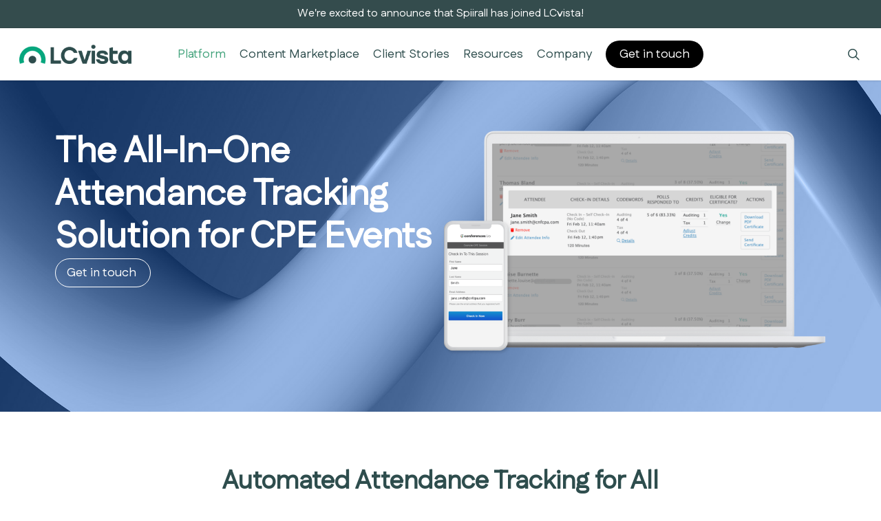

--- FILE ---
content_type: text/html; charset=UTF-8
request_url: https://lcvista.com/conferences-io/
body_size: 22987
content:
<!DOCTYPE html>

<html dir="ltr" lang="en-US" prefix="og: https://ogp.me/ns#" class="no-js">
<head>
	<meta charset="UTF-8">
	
	<meta name="viewport" content="width=device-width, initial-scale=1, maximum-scale=1, user-scalable=0" /><title>Conferences i/o - LCvista</title>
<link crossorigin data-rocket-preconnect href="https://www.googletagmanager.com" rel="preconnect">
<link crossorigin data-rocket-preconnect href="https://js-na1.hs-scripts.com" rel="preconnect">
<link crossorigin data-rocket-preconnect href="https://js.hscollectedforms.net" rel="preconnect">
<link crossorigin data-rocket-preconnect href="https://js.hs-banner.com" rel="preconnect">
<link crossorigin data-rocket-preconnect href="https://js.hsadspixel.net" rel="preconnect">
<link crossorigin data-rocket-preconnect href="https://js.hs-analytics.net" rel="preconnect">
<link crossorigin data-rocket-preconnect href="https://fonts.googleapis.com" rel="preconnect">
<link crossorigin data-rocket-preconnect href="https://assets.apollo.io" rel="preconnect">
<link crossorigin data-rocket-preconnect href="https://analytics.ahrefs.com" rel="preconnect">
<link crossorigin data-rocket-preconnect href="https://googleads.g.doubleclick.net" rel="preconnect">
<link crossorigin data-rocket-preconnect href="https://js.hs-scripts.com" rel="preconnect"><link rel="preload" data-rocket-preload as="image" href="https://lcvistastaging.wpenginepowered.com/wp-content/uploads/2020/05/loading-.png" fetchpriority="high">
	<style>img:is([sizes="auto" i], [sizes^="auto," i]) { contain-intrinsic-size: 3000px 1500px }</style>
	
		<!-- All in One SEO 4.8.7.2 - aioseo.com -->
	<meta name="description" content="The All-In-One Attendance Tracking Solution for CPE Events Get in touch Automated Attendance Tracking for All CPE Formats​ Group Live Socially-distanced solutions for any Group Live event. From small trainings to huge conferences. Far more efficient than sign-in sheets and far less expensive than badge scanners. Group Internet Based Tired of constantly creating polls, manually" />
	<meta name="robots" content="max-image-preview:large" />
	<link rel="canonical" href="https://lcvista.com/conferences-io/" />
	<meta name="generator" content="All in One SEO (AIOSEO) 4.8.7.2" />
		<meta property="og:locale" content="en_US" />
		<meta property="og:site_name" content="LCvista -" />
		<meta property="og:type" content="article" />
		<meta property="og:title" content="Conferences i/o - LCvista" />
		<meta property="og:description" content="The All-In-One Attendance Tracking Solution for CPE Events Get in touch Automated Attendance Tracking for All CPE Formats​ Group Live Socially-distanced solutions for any Group Live event. From small trainings to huge conferences. Far more efficient than sign-in sheets and far less expensive than badge scanners. Group Internet Based Tired of constantly creating polls, manually" />
		<meta property="og:url" content="https://lcvista.com/conferences-io/" />
		<meta property="article:published_time" content="2024-09-11T00:00:35+00:00" />
		<meta property="article:modified_time" content="2025-08-06T14:01:38+00:00" />
		<meta name="twitter:card" content="summary_large_image" />
		<meta name="twitter:title" content="Conferences i/o - LCvista" />
		<meta name="twitter:description" content="The All-In-One Attendance Tracking Solution for CPE Events Get in touch Automated Attendance Tracking for All CPE Formats​ Group Live Socially-distanced solutions for any Group Live event. From small trainings to huge conferences. Far more efficient than sign-in sheets and far less expensive than badge scanners. Group Internet Based Tired of constantly creating polls, manually" />
		<script type="application/ld+json" class="aioseo-schema">
			{"@context":"https:\/\/schema.org","@graph":[{"@type":"BreadcrumbList","@id":"https:\/\/lcvista.com\/conferences-io\/#breadcrumblist","itemListElement":[{"@type":"ListItem","@id":"https:\/\/lcvista.com#listItem","position":1,"name":"Home","item":"https:\/\/lcvista.com","nextItem":{"@type":"ListItem","@id":"https:\/\/lcvista.com\/conferences-io\/#listItem","name":"Conferences i\/o"}},{"@type":"ListItem","@id":"https:\/\/lcvista.com\/conferences-io\/#listItem","position":2,"name":"Conferences i\/o","previousItem":{"@type":"ListItem","@id":"https:\/\/lcvista.com#listItem","name":"Home"}}]},{"@type":"Organization","@id":"https:\/\/lcvista.com\/#organization","name":"LCvista","url":"https:\/\/lcvista.com\/"},{"@type":"WebPage","@id":"https:\/\/lcvista.com\/conferences-io\/#webpage","url":"https:\/\/lcvista.com\/conferences-io\/","name":"Conferences i\/o - LCvista","description":"The All-In-One Attendance Tracking Solution for CPE Events Get in touch Automated Attendance Tracking for All CPE Formats\u200b Group Live Socially-distanced solutions for any Group Live event. From small trainings to huge conferences. Far more efficient than sign-in sheets and far less expensive than badge scanners. Group Internet Based Tired of constantly creating polls, manually","inLanguage":"en-US","isPartOf":{"@id":"https:\/\/lcvista.com\/#website"},"breadcrumb":{"@id":"https:\/\/lcvista.com\/conferences-io\/#breadcrumblist"},"datePublished":"2024-09-11T00:00:35+00:00","dateModified":"2025-08-06T14:01:38+00:00"},{"@type":"WebSite","@id":"https:\/\/lcvista.com\/#website","url":"https:\/\/lcvista.com\/","name":"LCvista","inLanguage":"en-US","publisher":{"@id":"https:\/\/lcvista.com\/#organization"}}]}
		</script>
		<!-- All in One SEO -->

<link rel='dns-prefetch' href='//js.hs-scripts.com' />
<link rel='dns-prefetch' href='//www.googletagmanager.com' />
<link rel='dns-prefetch' href='//fonts.googleapis.com' />
<link rel="alternate" type="application/rss+xml" title="LCvista &raquo; Feed" href="https://lcvista.com/feed/" />
<style id='wp-emoji-styles-inline-css' type='text/css'>

	img.wp-smiley, img.emoji {
		display: inline !important;
		border: none !important;
		box-shadow: none !important;
		height: 1em !important;
		width: 1em !important;
		margin: 0 0.07em !important;
		vertical-align: -0.1em !important;
		background: none !important;
		padding: 0 !important;
	}
</style>
<style id='global-styles-inline-css' type='text/css'>
:root{--wp--preset--aspect-ratio--square: 1;--wp--preset--aspect-ratio--4-3: 4/3;--wp--preset--aspect-ratio--3-4: 3/4;--wp--preset--aspect-ratio--3-2: 3/2;--wp--preset--aspect-ratio--2-3: 2/3;--wp--preset--aspect-ratio--16-9: 16/9;--wp--preset--aspect-ratio--9-16: 9/16;--wp--preset--color--black: #000000;--wp--preset--color--cyan-bluish-gray: #abb8c3;--wp--preset--color--white: #ffffff;--wp--preset--color--pale-pink: #f78da7;--wp--preset--color--vivid-red: #cf2e2e;--wp--preset--color--luminous-vivid-orange: #ff6900;--wp--preset--color--luminous-vivid-amber: #fcb900;--wp--preset--color--light-green-cyan: #7bdcb5;--wp--preset--color--vivid-green-cyan: #00d084;--wp--preset--color--pale-cyan-blue: #8ed1fc;--wp--preset--color--vivid-cyan-blue: #0693e3;--wp--preset--color--vivid-purple: #9b51e0;--wp--preset--gradient--vivid-cyan-blue-to-vivid-purple: linear-gradient(135deg,rgba(6,147,227,1) 0%,rgb(155,81,224) 100%);--wp--preset--gradient--light-green-cyan-to-vivid-green-cyan: linear-gradient(135deg,rgb(122,220,180) 0%,rgb(0,208,130) 100%);--wp--preset--gradient--luminous-vivid-amber-to-luminous-vivid-orange: linear-gradient(135deg,rgba(252,185,0,1) 0%,rgba(255,105,0,1) 100%);--wp--preset--gradient--luminous-vivid-orange-to-vivid-red: linear-gradient(135deg,rgba(255,105,0,1) 0%,rgb(207,46,46) 100%);--wp--preset--gradient--very-light-gray-to-cyan-bluish-gray: linear-gradient(135deg,rgb(238,238,238) 0%,rgb(169,184,195) 100%);--wp--preset--gradient--cool-to-warm-spectrum: linear-gradient(135deg,rgb(74,234,220) 0%,rgb(151,120,209) 20%,rgb(207,42,186) 40%,rgb(238,44,130) 60%,rgb(251,105,98) 80%,rgb(254,248,76) 100%);--wp--preset--gradient--blush-light-purple: linear-gradient(135deg,rgb(255,206,236) 0%,rgb(152,150,240) 100%);--wp--preset--gradient--blush-bordeaux: linear-gradient(135deg,rgb(254,205,165) 0%,rgb(254,45,45) 50%,rgb(107,0,62) 100%);--wp--preset--gradient--luminous-dusk: linear-gradient(135deg,rgb(255,203,112) 0%,rgb(199,81,192) 50%,rgb(65,88,208) 100%);--wp--preset--gradient--pale-ocean: linear-gradient(135deg,rgb(255,245,203) 0%,rgb(182,227,212) 50%,rgb(51,167,181) 100%);--wp--preset--gradient--electric-grass: linear-gradient(135deg,rgb(202,248,128) 0%,rgb(113,206,126) 100%);--wp--preset--gradient--midnight: linear-gradient(135deg,rgb(2,3,129) 0%,rgb(40,116,252) 100%);--wp--preset--font-size--small: 13px;--wp--preset--font-size--medium: 20px;--wp--preset--font-size--large: 36px;--wp--preset--font-size--x-large: 42px;--wp--preset--spacing--20: 0.44rem;--wp--preset--spacing--30: 0.67rem;--wp--preset--spacing--40: 1rem;--wp--preset--spacing--50: 1.5rem;--wp--preset--spacing--60: 2.25rem;--wp--preset--spacing--70: 3.38rem;--wp--preset--spacing--80: 5.06rem;--wp--preset--shadow--natural: 6px 6px 9px rgba(0, 0, 0, 0.2);--wp--preset--shadow--deep: 12px 12px 50px rgba(0, 0, 0, 0.4);--wp--preset--shadow--sharp: 6px 6px 0px rgba(0, 0, 0, 0.2);--wp--preset--shadow--outlined: 6px 6px 0px -3px rgba(255, 255, 255, 1), 6px 6px rgba(0, 0, 0, 1);--wp--preset--shadow--crisp: 6px 6px 0px rgba(0, 0, 0, 1);}:root { --wp--style--global--content-size: 1300px;--wp--style--global--wide-size: 1300px; }:where(body) { margin: 0; }.wp-site-blocks > .alignleft { float: left; margin-right: 2em; }.wp-site-blocks > .alignright { float: right; margin-left: 2em; }.wp-site-blocks > .aligncenter { justify-content: center; margin-left: auto; margin-right: auto; }:where(.is-layout-flex){gap: 0.5em;}:where(.is-layout-grid){gap: 0.5em;}.is-layout-flow > .alignleft{float: left;margin-inline-start: 0;margin-inline-end: 2em;}.is-layout-flow > .alignright{float: right;margin-inline-start: 2em;margin-inline-end: 0;}.is-layout-flow > .aligncenter{margin-left: auto !important;margin-right: auto !important;}.is-layout-constrained > .alignleft{float: left;margin-inline-start: 0;margin-inline-end: 2em;}.is-layout-constrained > .alignright{float: right;margin-inline-start: 2em;margin-inline-end: 0;}.is-layout-constrained > .aligncenter{margin-left: auto !important;margin-right: auto !important;}.is-layout-constrained > :where(:not(.alignleft):not(.alignright):not(.alignfull)){max-width: var(--wp--style--global--content-size);margin-left: auto !important;margin-right: auto !important;}.is-layout-constrained > .alignwide{max-width: var(--wp--style--global--wide-size);}body .is-layout-flex{display: flex;}.is-layout-flex{flex-wrap: wrap;align-items: center;}.is-layout-flex > :is(*, div){margin: 0;}body .is-layout-grid{display: grid;}.is-layout-grid > :is(*, div){margin: 0;}body{padding-top: 0px;padding-right: 0px;padding-bottom: 0px;padding-left: 0px;}:root :where(.wp-element-button, .wp-block-button__link){background-color: #32373c;border-width: 0;color: #fff;font-family: inherit;font-size: inherit;line-height: inherit;padding: calc(0.667em + 2px) calc(1.333em + 2px);text-decoration: none;}.has-black-color{color: var(--wp--preset--color--black) !important;}.has-cyan-bluish-gray-color{color: var(--wp--preset--color--cyan-bluish-gray) !important;}.has-white-color{color: var(--wp--preset--color--white) !important;}.has-pale-pink-color{color: var(--wp--preset--color--pale-pink) !important;}.has-vivid-red-color{color: var(--wp--preset--color--vivid-red) !important;}.has-luminous-vivid-orange-color{color: var(--wp--preset--color--luminous-vivid-orange) !important;}.has-luminous-vivid-amber-color{color: var(--wp--preset--color--luminous-vivid-amber) !important;}.has-light-green-cyan-color{color: var(--wp--preset--color--light-green-cyan) !important;}.has-vivid-green-cyan-color{color: var(--wp--preset--color--vivid-green-cyan) !important;}.has-pale-cyan-blue-color{color: var(--wp--preset--color--pale-cyan-blue) !important;}.has-vivid-cyan-blue-color{color: var(--wp--preset--color--vivid-cyan-blue) !important;}.has-vivid-purple-color{color: var(--wp--preset--color--vivid-purple) !important;}.has-black-background-color{background-color: var(--wp--preset--color--black) !important;}.has-cyan-bluish-gray-background-color{background-color: var(--wp--preset--color--cyan-bluish-gray) !important;}.has-white-background-color{background-color: var(--wp--preset--color--white) !important;}.has-pale-pink-background-color{background-color: var(--wp--preset--color--pale-pink) !important;}.has-vivid-red-background-color{background-color: var(--wp--preset--color--vivid-red) !important;}.has-luminous-vivid-orange-background-color{background-color: var(--wp--preset--color--luminous-vivid-orange) !important;}.has-luminous-vivid-amber-background-color{background-color: var(--wp--preset--color--luminous-vivid-amber) !important;}.has-light-green-cyan-background-color{background-color: var(--wp--preset--color--light-green-cyan) !important;}.has-vivid-green-cyan-background-color{background-color: var(--wp--preset--color--vivid-green-cyan) !important;}.has-pale-cyan-blue-background-color{background-color: var(--wp--preset--color--pale-cyan-blue) !important;}.has-vivid-cyan-blue-background-color{background-color: var(--wp--preset--color--vivid-cyan-blue) !important;}.has-vivid-purple-background-color{background-color: var(--wp--preset--color--vivid-purple) !important;}.has-black-border-color{border-color: var(--wp--preset--color--black) !important;}.has-cyan-bluish-gray-border-color{border-color: var(--wp--preset--color--cyan-bluish-gray) !important;}.has-white-border-color{border-color: var(--wp--preset--color--white) !important;}.has-pale-pink-border-color{border-color: var(--wp--preset--color--pale-pink) !important;}.has-vivid-red-border-color{border-color: var(--wp--preset--color--vivid-red) !important;}.has-luminous-vivid-orange-border-color{border-color: var(--wp--preset--color--luminous-vivid-orange) !important;}.has-luminous-vivid-amber-border-color{border-color: var(--wp--preset--color--luminous-vivid-amber) !important;}.has-light-green-cyan-border-color{border-color: var(--wp--preset--color--light-green-cyan) !important;}.has-vivid-green-cyan-border-color{border-color: var(--wp--preset--color--vivid-green-cyan) !important;}.has-pale-cyan-blue-border-color{border-color: var(--wp--preset--color--pale-cyan-blue) !important;}.has-vivid-cyan-blue-border-color{border-color: var(--wp--preset--color--vivid-cyan-blue) !important;}.has-vivid-purple-border-color{border-color: var(--wp--preset--color--vivid-purple) !important;}.has-vivid-cyan-blue-to-vivid-purple-gradient-background{background: var(--wp--preset--gradient--vivid-cyan-blue-to-vivid-purple) !important;}.has-light-green-cyan-to-vivid-green-cyan-gradient-background{background: var(--wp--preset--gradient--light-green-cyan-to-vivid-green-cyan) !important;}.has-luminous-vivid-amber-to-luminous-vivid-orange-gradient-background{background: var(--wp--preset--gradient--luminous-vivid-amber-to-luminous-vivid-orange) !important;}.has-luminous-vivid-orange-to-vivid-red-gradient-background{background: var(--wp--preset--gradient--luminous-vivid-orange-to-vivid-red) !important;}.has-very-light-gray-to-cyan-bluish-gray-gradient-background{background: var(--wp--preset--gradient--very-light-gray-to-cyan-bluish-gray) !important;}.has-cool-to-warm-spectrum-gradient-background{background: var(--wp--preset--gradient--cool-to-warm-spectrum) !important;}.has-blush-light-purple-gradient-background{background: var(--wp--preset--gradient--blush-light-purple) !important;}.has-blush-bordeaux-gradient-background{background: var(--wp--preset--gradient--blush-bordeaux) !important;}.has-luminous-dusk-gradient-background{background: var(--wp--preset--gradient--luminous-dusk) !important;}.has-pale-ocean-gradient-background{background: var(--wp--preset--gradient--pale-ocean) !important;}.has-electric-grass-gradient-background{background: var(--wp--preset--gradient--electric-grass) !important;}.has-midnight-gradient-background{background: var(--wp--preset--gradient--midnight) !important;}.has-small-font-size{font-size: var(--wp--preset--font-size--small) !important;}.has-medium-font-size{font-size: var(--wp--preset--font-size--medium) !important;}.has-large-font-size{font-size: var(--wp--preset--font-size--large) !important;}.has-x-large-font-size{font-size: var(--wp--preset--font-size--x-large) !important;}
:where(.wp-block-post-template.is-layout-flex){gap: 1.25em;}:where(.wp-block-post-template.is-layout-grid){gap: 1.25em;}
:where(.wp-block-columns.is-layout-flex){gap: 2em;}:where(.wp-block-columns.is-layout-grid){gap: 2em;}
:root :where(.wp-block-pullquote){font-size: 1.5em;line-height: 1.6;}
</style>
<link rel='stylesheet' id='wbr-pricing-tables-css' href='https://lcvista.com/wp-content/plugins/builder-responsive-pricing-tables/assets/css/pricing-tables.css?ver=6.8.3' type='text/css' media='all' />
<link rel='stylesheet' id='nbd-google-fonts-css' href='https://fonts.googleapis.com/css2?family=Fustat&#038;display=swap' type='text/css' media='all' />
<link rel='stylesheet' id='font-awesome-css' href='https://lcvista.com/wp-content/plugins/elementor/assets/lib/font-awesome/css/font-awesome.min.css?ver=4.7.0' type='text/css' media='all' />
<link rel='stylesheet' id='salient-grid-system-css' href='https://lcvista.com/wp-content/themes/salient/css/build/grid-system.css?ver=16.2.2' type='text/css' media='all' />
<link rel='stylesheet' id='main-styles-css' href='https://lcvista.com/wp-content/themes/salient/css/build/style.css?ver=16.2.2' type='text/css' media='all' />
<style id='main-styles-inline-css' type='text/css'>
html:not(.page-trans-loaded) { background-color: #ffffff; }
</style>
<link rel='stylesheet' id='nectar-header-layout-centered-menu-css' href='https://lcvista.com/wp-content/themes/salient/css/build/header/header-layout-centered-menu.css?ver=16.2.2' type='text/css' media='all' />
<link rel='stylesheet' id='nectar-header-secondary-nav-css' href='https://lcvista.com/wp-content/themes/salient/css/build/header/header-secondary-nav.css?ver=16.2.2' type='text/css' media='all' />
<link rel='stylesheet' id='nectar_default_font_open_sans-css' href='https://fonts.googleapis.com/css?family=Open+Sans%3A300%2C400%2C600%2C700&#038;subset=latin%2Clatin-ext' type='text/css' media='all' />
<link rel='stylesheet' id='responsive-css' href='https://lcvista.com/wp-content/themes/salient/css/build/responsive.css?ver=16.2.2' type='text/css' media='all' />
<link rel='stylesheet' id='select2-css' href='https://lcvista.com/wp-content/themes/salient/css/build/plugins/select2.css?ver=4.0.1' type='text/css' media='all' />
<link rel='stylesheet' id='skin-original-css' href='https://lcvista.com/wp-content/themes/salient/css/build/skin-original.css?ver=16.2.2' type='text/css' media='all' />
<link rel='stylesheet' id='salient-wp-menu-dynamic-css' href='https://lcvista.com/wp-content/uploads/salient/menu-dynamic.css?ver=42611' type='text/css' media='all' />
<link rel='stylesheet' id='elementor-frontend-css' href='https://lcvista.com/wp-content/plugins/elementor/assets/css/frontend.min.css?ver=3.32.4' type='text/css' media='all' />
<link rel='stylesheet' id='elementor-post-933-css' href='https://lcvista.com/wp-content/uploads/elementor/css/post-933.css?ver=1759716332' type='text/css' media='all' />
<link rel='stylesheet' id='widget-heading-css' href='https://lcvista.com/wp-content/plugins/elementor/assets/css/widget-heading.min.css?ver=3.32.4' type='text/css' media='all' />
<link rel='stylesheet' id='widget-image-css' href='https://lcvista.com/wp-content/plugins/elementor/assets/css/widget-image.min.css?ver=3.32.4' type='text/css' media='all' />
<link rel='stylesheet' id='widget-call-to-action-css' href='https://lcvista.com/wp-content/plugins/elementor-pro/assets/css/widget-call-to-action.min.css?ver=3.32.2' type='text/css' media='all' />
<link rel='stylesheet' id='e-transitions-css' href='https://lcvista.com/wp-content/plugins/elementor-pro/assets/css/conditionals/transitions.min.css?ver=3.32.2' type='text/css' media='all' />
<link rel='stylesheet' id='e-animation-fadeInUp-css' href='https://lcvista.com/wp-content/plugins/elementor/assets/lib/animations/styles/fadeInUp.min.css?ver=3.32.4' type='text/css' media='all' />
<link rel='stylesheet' id='elementor-post-7891-css' href='https://lcvista.com/wp-content/uploads/elementor/css/post-7891.css?ver=1759716966' type='text/css' media='all' />
<link rel='stylesheet' id='dynamic-css-css' href='https://lcvista.com/wp-content/themes/salient/css/salient-dynamic-styles.css?ver=76455' type='text/css' media='all' />
<style id='dynamic-css-inline-css' type='text/css'>
#header-space{background-color:#ffffff}@media only screen and (min-width:1000px){body #ajax-content-wrap.no-scroll{min-height:calc(100vh - 110px);height:calc(100vh - 110px)!important;}}@media only screen and (min-width:1000px){#page-header-wrap.fullscreen-header,#page-header-wrap.fullscreen-header #page-header-bg,html:not(.nectar-box-roll-loaded) .nectar-box-roll > #page-header-bg.fullscreen-header,.nectar_fullscreen_zoom_recent_projects,#nectar_fullscreen_rows:not(.afterLoaded) > div{height:calc(100vh - 109px);}.wpb_row.vc_row-o-full-height.top-level,.wpb_row.vc_row-o-full-height.top-level > .col.span_12{min-height:calc(100vh - 109px);}html:not(.nectar-box-roll-loaded) .nectar-box-roll > #page-header-bg.fullscreen-header{top:110px;}.nectar-slider-wrap[data-fullscreen="true"]:not(.loaded),.nectar-slider-wrap[data-fullscreen="true"]:not(.loaded) .swiper-container{height:calc(100vh - 108px)!important;}.admin-bar .nectar-slider-wrap[data-fullscreen="true"]:not(.loaded),.admin-bar .nectar-slider-wrap[data-fullscreen="true"]:not(.loaded) .swiper-container{height:calc(100vh - 108px - 32px)!important;}}.admin-bar[class*="page-template-template-no-header"] .wpb_row.vc_row-o-full-height.top-level,.admin-bar[class*="page-template-template-no-header"] .wpb_row.vc_row-o-full-height.top-level > .col.span_12{min-height:calc(100vh - 32px);}body[class*="page-template-template-no-header"] .wpb_row.vc_row-o-full-height.top-level,body[class*="page-template-template-no-header"] .wpb_row.vc_row-o-full-height.top-level > .col.span_12{min-height:100vh;}@media only screen and (max-width:999px){.using-mobile-browser #nectar_fullscreen_rows:not(.afterLoaded):not([data-mobile-disable="on"]) > div{height:calc(100vh - 100px);}.using-mobile-browser .wpb_row.vc_row-o-full-height.top-level,.using-mobile-browser .wpb_row.vc_row-o-full-height.top-level > .col.span_12,[data-permanent-transparent="1"].using-mobile-browser .wpb_row.vc_row-o-full-height.top-level,[data-permanent-transparent="1"].using-mobile-browser .wpb_row.vc_row-o-full-height.top-level > .col.span_12{min-height:calc(100vh - 100px);}html:not(.nectar-box-roll-loaded) .nectar-box-roll > #page-header-bg.fullscreen-header,.nectar_fullscreen_zoom_recent_projects,.nectar-slider-wrap[data-fullscreen="true"]:not(.loaded),.nectar-slider-wrap[data-fullscreen="true"]:not(.loaded) .swiper-container,#nectar_fullscreen_rows:not(.afterLoaded):not([data-mobile-disable="on"]) > div{height:calc(100vh - 47px);}.wpb_row.vc_row-o-full-height.top-level,.wpb_row.vc_row-o-full-height.top-level > .col.span_12{min-height:calc(100vh - 47px);}body[data-transparent-header="false"] #ajax-content-wrap.no-scroll{min-height:calc(100vh - 47px);height:calc(100vh - 47px);}}.screen-reader-text,.nectar-skip-to-content:not(:focus){border:0;clip:rect(1px,1px,1px,1px);clip-path:inset(50%);height:1px;margin:-1px;overflow:hidden;padding:0;position:absolute!important;width:1px;word-wrap:normal!important;}.row .col img:not([srcset]){width:auto;}.row .col img.img-with-animation.nectar-lazy:not([srcset]){width:100%;}
.btn_right {float:right;}
body .team-member p.description, 
body .row .col .team-member p.description {
    border-bottom:none;
}

body{
    font-size: 18px;
    line-height: 1.5;
}

#cookie-notice .cn-button {background:#F98440;}

header .mobile {display:none;}


.team-member p {font-size:18px;line-height:30px;}

.test_numbers .subject {color:#fff;}

#subscribe-text p {
    font-size: 18px;
    line-height: 1.4;
}

#top nav > ul > .button_solid_color_2 > a:before, 
#header-outer.transparent #top nav > ul > .button_solid_color_2 > a:before {background-color:#fb8434;}

/* Hide Comment Fields */
.comment-wrap .comment-form .row:nth-child(2),
.comment-wrap .comment-form .comment-form-cookies-consent {display:none;}

#footer-outer .widget.widget_media_image img {max-width:280px !important;}

/* Blog */
.masonry.material .post .post-featured-img img {height:100%;width:100%;}

/*reverse row in desktop*/
@media only screen and (max-width: 1000px) {   
  header .mobile {display:block;}
 .reverse-row >.col.span_12 {flex-flow: column-reverse wrap !important;}
 .margintop60.reverse-row {margin-top:60px !important;}
}
@media only screen and (max-width: 480px) { 
    .nectar_single_testimonial[data-style="bold"] p {
        font-size:20px;
        line-height:36px;
    }
    .nectar-icon-list[data-direction="horizontal"][data-columns] .nectar-icon-list-item {
        margin:0 0% 7% 0;
    }
    .toggle p {
        font-size: 16px;
        line-height: 26px;
    }
}

/*---- Border Radius on Header Nav Menu Item Hover States ----*/
li .menu-item a{
    border-radius: 4px;
}

li .menu-item a:link{
    border-radius: 4px;
}

li .menu-item a:visited{
    border-radius: 4px;
}

li .menu-item a:focus{
    border-radius: 4px;
}

li .menu-item a:hover{
    border-radius: 4px;
}

li .menu-item a:active{
    border-radius: 4px;
}

/* Remove blog post category */

.masonry.material .masonry-blog-item .meta-category{
    display: none;
}

/* Update the color of the blog post archive headings */

.masonry.material .masonry-blog-item h3 a, .related-posts[data-style=material] h3 a{
    color: #1a3b69 !important;
}

/* Footer */
#footer-outer #copyright .col ul {padding-right:35px;}
#copyright li a i {line-height:1;}
</style>
<link rel='stylesheet' id='salient-child-style-css' href='https://lcvista.com/wp-content/themes/lc-vista/style.css?ver=16.2.2' type='text/css' media='all' />
<link rel='stylesheet' id='redux-google-fonts-salient_redux-css' href='https://fonts.googleapis.com/css?family=Nunito+Sans%3A700%2C400%2C300%2C800%2C600&#038;ver=6.8.3' type='text/css' media='all' />
<link rel='stylesheet' id='elementor-gf-local-nunitosans-css' href='https://lcvista.com/wp-content/uploads/elementor/google-fonts/css/nunitosans.css?ver=1742351175' type='text/css' media='all' />
<script type="text/javascript" src="https://lcvista.com/wp-includes/js/jquery/jquery.min.js?ver=3.7.1" id="jquery-core-js"></script>
<script type="text/javascript" src="https://lcvista.com/wp-includes/js/jquery/jquery-migrate.min.js?ver=3.4.1" id="jquery-migrate-js"></script>

<!-- Google tag (gtag.js) snippet added by Site Kit -->
<!-- Google Analytics snippet added by Site Kit -->
<script type="text/javascript" src="https://www.googletagmanager.com/gtag/js?id=G-4N0TJRL6B9" id="google_gtagjs-js" async></script>
<script type="text/javascript" id="google_gtagjs-js-after">
/* <![CDATA[ */
window.dataLayer = window.dataLayer || [];function gtag(){dataLayer.push(arguments);}
gtag("set","linker",{"domains":["lcvista.com"]});
gtag("js", new Date());
gtag("set", "developer_id.dZTNiMT", true);
gtag("config", "G-4N0TJRL6B9");
/* ]]> */
</script>
<script></script><link rel="https://api.w.org/" href="https://lcvista.com/wp-json/" /><link rel="alternate" title="JSON" type="application/json" href="https://lcvista.com/wp-json/wp/v2/pages/7891" /><link rel="EditURI" type="application/rsd+xml" title="RSD" href="https://lcvista.com/xmlrpc.php?rsd" />
<link rel='shortlink' href='https://lcvista.com/?p=7891' />
<link rel="alternate" title="oEmbed (JSON)" type="application/json+oembed" href="https://lcvista.com/wp-json/oembed/1.0/embed?url=https%3A%2F%2Flcvista.com%2Fconferences-io%2F" />
<link rel="alternate" title="oEmbed (XML)" type="text/xml+oembed" href="https://lcvista.com/wp-json/oembed/1.0/embed?url=https%3A%2F%2Flcvista.com%2Fconferences-io%2F&#038;format=xml" />
<meta name="generator" content="Site Kit by Google 1.162.1" />			<!-- DO NOT COPY THIS SNIPPET! Start of Page Analytics Tracking for HubSpot WordPress plugin v11.3.21-->
			<script class="hsq-set-content-id" data-content-id="standard-page">
				var _hsq = _hsq || [];
				_hsq.push(["setContentType", "standard-page"]);
			</script>
			<!-- DO NOT COPY THIS SNIPPET! End of Page Analytics Tracking for HubSpot WordPress plugin -->
			<script type="text/javascript"> var root = document.getElementsByTagName( "html" )[0]; root.setAttribute( "class", "js" ); </script><meta name="generator" content="Elementor 3.32.4; features: e_font_icon_svg, additional_custom_breakpoints; settings: css_print_method-external, google_font-enabled, font_display-swap">
<script>function initApollo(){var n=Math.random().toString(36).substring(7),o=document.createElement("script");
o.src="https://assets.apollo.io/micro/website-tracker/tracker.iife.js?nocache="+n,o.async=!0,o.defer=!0,
o.onload=function(){window.trackingFunctions.onLoad({appId:"671975ef9151b801b0f9204f"})},
document.head.appendChild(o)}initApollo();</script>
<script src="https://analytics.ahrefs.com/analytics.js" data-key="rjImmernMwMgIZNhTr9Uvw" async></script>
<meta name="google-site-verification" content="__xQjEnzfgffbnLtNReJdI9pkKrr13I6JxC5RG0NaX8" />
			<style>
				.e-con.e-parent:nth-of-type(n+4):not(.e-lazyloaded):not(.e-no-lazyload),
				.e-con.e-parent:nth-of-type(n+4):not(.e-lazyloaded):not(.e-no-lazyload) * {
					background-image: none !important;
				}
				@media screen and (max-height: 1024px) {
					.e-con.e-parent:nth-of-type(n+3):not(.e-lazyloaded):not(.e-no-lazyload),
					.e-con.e-parent:nth-of-type(n+3):not(.e-lazyloaded):not(.e-no-lazyload) * {
						background-image: none !important;
					}
				}
				@media screen and (max-height: 640px) {
					.e-con.e-parent:nth-of-type(n+2):not(.e-lazyloaded):not(.e-no-lazyload),
					.e-con.e-parent:nth-of-type(n+2):not(.e-lazyloaded):not(.e-no-lazyload) * {
						background-image: none !important;
					}
				}
			</style>
			<meta name="generator" content="Powered by WPBakery Page Builder - drag and drop page builder for WordPress."/>
<link rel="icon" href="https://lcvista.com/wp-content/uploads/2025/04/cropped-lcvista-symbol-round-reverse-32x32.png" sizes="32x32" />
<link rel="icon" href="https://lcvista.com/wp-content/uploads/2025/04/cropped-lcvista-symbol-round-reverse-192x192.png" sizes="192x192" />
<link rel="apple-touch-icon" href="https://lcvista.com/wp-content/uploads/2025/04/cropped-lcvista-symbol-round-reverse-180x180.png" />
<meta name="msapplication-TileImage" content="https://lcvista.com/wp-content/uploads/2025/04/cropped-lcvista-symbol-round-reverse-270x270.png" />
		<style type="text/css" id="wp-custom-css">
			/* Global Selector */

*{
    margin: 0;
    padding: 0;
    -webkit-box-sizing: border-box;
            box-sizing: border-box;
    }
    
    
    /*---------- Typography Styles ----------*/

h1, h2, h3, h4, h5, h6, p, ul, ol, li, a, strong, em, blockquote, span, div{
	font-family: 'Fustat', sans-serif !important;
}

div .elementor-widget-container h1, h2, h3, h4, h5, h6{
	color: #2e4d4d;
}
    
    .lcv-display-0, h1.lcv-display-0, h2.lcv-display-0, h3.lcv-display-0, h4.lcv-display-0{
        font-family: 'Fustat', sans-serif !important;
        font-size: clamp(3rem, 4.619vw + 1.805rem, 5.5rem) !important;
        line-height: clamp(3.9rem, 3.972vw + 2.872rem, 6.05rem) !important;
        font-weight: 800 !important;
        letter-spacing: -2px !important;
        color: #2E4D4D;
    }
    
    .lcv-display-1, h1.lcv-display-1, h2.lcv-display-1, h3.lcv-display-1, h4.lcv-display-1{
        font-family: 'Fustat', sans-serif !important;
        font-size: clamp(2.75rem, 2.771vw + 2.033rem, 4.25rem) !important;
        line-height: clamp(3.575rem, 2.032vw + 3.049rem, 4.675rem) !important;
        font-weight: 800 !important;
        letter-spacing: -1.5px !important;
        color: #2E4D4D;
    }
    
    .lcv-display-2, h1.lcv-display-2, h2.lcv-display-2, h3.lcv-display-2, h4.lcv-display-2{
        font-family: 'Fustat', sans-serif !important;
        font-size: clamp(2.25rem, 2.309vw + 1.652rem, 3.5rem) !important;
        line-height: clamp(2.925rem, 1.709vw + 2.483rem, 3.85rem) !important;
        font-weight: 800 !important;
        letter-spacing: -1.5px !important;
        color: #2E4D4D;
    }
    
    .lcv-display-3, h1.lcv-display-3, h2.lcv-display-3, h3.lcv-display-3, h4.lcv-display-3{
        font-family: 'Fustat', sans-serif !important;
        font-size: clamp(2rem, 1.386vw + 1.641rem, 2.75rem) !important;
        line-height: clamp(2.6rem, 0.785vw + 2.397rem, 3.025rem) !important;
        font-weight: 800 !important;
        color: #2E4D4D;
    }
    
    .lcv-display-4, h1.lcv-display-4, h2.lcv-display-4, h3.lcv-display-4, h4.lcv-display-4{
        font-family: 'Fustat', sans-serif !important;
        font-size: clamp(1.75rem, 1.039vw + 1.481rem, 2.313rem) !important;
        line-height: clamp(2.275rem, 0.497vw + 2.147rem, 2.544rem) !important;
        font-weight: 800 !important;
        color: #2E4D4D;
    }
    
    .lcv-display-5, h1.lcv-display-5, h2.lcv-display-5, h3.lcv-display-5, h4.lcv-display-5{
        font-family: 'Fustat', sans-serif !important; 
        font-size: clamp(1.625rem, 0.693vw + 1.446rem, 2rem) !important;
        line-height: clamp(2.113rem, 0.162vw + 2.071rem, 2.2rem) !important;
        font-weight: 800 !important;
        color: #2E4D4D;
    }

    .lcv-heading-1, h1.lcv-heading-1, h2.lcv-heading-1, h3.lcv-heading-1, h4.lcv-heading-1, h5.lcv-heading-1, h6.lcv-heading-1 {
        font-family: 'Fustat', sans-serif !important;
        font-size: clamp(1.625rem, 0.924vw + 1.386rem, 2.125rem);
        line-height: clamp(2.275rem, 0.901vw + 2.042rem, 2.763rem);
        font-weight: 400;
    }

    .lcv-heading-2, h1.lcv-heading-2, h2.lcv-heading-2, h3.lcv-heading-2, h4.lcv-heading-2, h5.lcv-heading-2, h6.lcv-heading-2 {
        font-family: 'Fustat', sans-serif !important;
        font-size: clamp(1.375rem, 0.693vw + 1.196rem, 1.75rem);
        line-height: clamp(1.925rem, 0.647vw + 1.758rem, 2.275rem);
        font-weight: 400;
			color: #2E4D4D;
    }

    .lcv-heading-3, h1.lcv-heading-3, h2.lcv-heading-3, h3.lcv-heading-3, h4.lcv-heading-3, h5.lcv-heading-3, h6.lcv-heading-3 {
        font-family: 'Fustat', sans-serif !important;
        font-size: clamp(1.25rem, 0.462vw + 1.13rem, 1.5rem) !important;
        line-height: clamp(1.75rem, 0.231vw + 1.69rem, 1.875rem) !important;
        font-weight: 400 !important;
        color: #2E4D4D;
    }

    .lcv-heading-4, h1.lcv-heading-4, h2.lcv-heading-4, h3.lcv-heading-4, h4.lcv-heading-4, h5.lcv-heading-4, h6.lcv-heading-4 {
        font-family: 'Fustat', sans-serif !important;
        font-size: clamp(0.875rem, 0.231vw + 0.815rem, 1rem) !important;
        line-height: clamp(1.313rem, 0.346vw + 1.223rem, 1.5rem) !important;
        font-weight: 800 !important;
        letter-spacing: 1.3px !important;
        text-transform: uppercase;
			color: #2E4D4D;
    }

    .lcv-heading-5 {
        font-family: 'Fustat', sans-serif !important;
        font-size: clamp(0.75rem, 0.231vw + 0.69rem, 0.875rem) !important;
        line-height: clamp(1.125rem, 0.346vw + 1.035rem, 1.313rem) !important;
        font-weight: 800 !important;
        letter-spacing: 1px !important;
        text-transform: uppercase;
			color: #2E4D4D;
    }

    .lcv-p-large{
        font-family: 'Fustat', sans-serif !important;
        font-size: clamp(1.125rem, 0.462vw + 1.005rem, 1.375rem);
        line-height: clamp(1.744rem, 0.462vw + 1.624rem, 1.994rem);
        font-weight: 400;
        letter-spacing: -0.25px;
			color: #2E4D4D;
    }

    .lcv-p-reg{
        font-family: 'Fustat', sans-serif !important;
        font-size: clamp(1rem, 0.231vw + 0.94rem, 1.125rem);
        line-height: clamp(1.5rem, 0.45vw + 1.383rem, 1.744rem);
        font-weight: 400;
        letter-spacing: -0.25px;
			color: #2E4D4D;
    }

    .lcv-p-small{
        font-family: 'Fustat', sans-serif !important;
        font-size: clamp(0.875rem, 0.231vw + 0.815rem, 1rem);
        line-height: clamp(1.243rem, 0.476vw + 1.119rem, 1.5rem);
        font-weight: 400;
			color: #2E4D4D;
    }

    .quote{
        font-family: 'Fustat', sans-serif !important;
        font-size: clamp(1.125rem, 0.462vw + 1.005rem, 1.375rem);
        line-height: clamp(1.744rem, 0.462vw + 1.624rem, 1.994rem);
        font-weight: 400;
        letter-spacing: -0.25px;
        color: #2E4D4D;
        font-style: italic;
    }

    .lcv-case-study-headings, h1.lcv-case-study-headings, h2.lcv-case-study-headings, h3.lcv-case-study-headings, h4.lcv-case-study-headings, h5.lcv-case-study-headings, h6.lcv-case-study-headings{
        font-family: 'Fustat', sans-serif !important;
        font-size: clamp(1.25rem, 0.462vw + 1.13rem, 1.5rem) !important;
        line-height: clamp(1.75rem, 0.231vw + 1.69rem, 1.875rem) !important;
        font-weight: 700 !important;
        color: #2E4D4D;
        margin-bottom: 20px;
    }

    .lcv-attribution-name{
        font-family: 'Fustat', sans-serif !important;
        font-size: clamp(0.875rem, 0.231vw + 0.815rem, 1rem);
        line-height: clamp(1.243rem, 0.476vw + 1.119rem, 1.5rem);
        font-weight: 700 !important;
        color: #2E4D4D;
    }

    .lcv-attribution-credential{
        font-family: 'Fustat', sans-serif !important;
        font-size: clamp(0.875rem, 0.231vw + 0.815rem, 1rem);
        line-height: clamp(1.243rem, 0.476vw + 1.119rem, 1.5rem);
        font-weight: 300;
        font-style: italic;
        color: #808080;
    }

    .toc-item{
        font-family: 'Fustat', sans-serif !important;
        font-size: clamp(0.875rem, 0.231vw + 0.815rem, 1rem);
        line-height: clamp(1.243rem, 0.476vw + 1.119rem, 1.5rem);
        font-weight: 400;
        color: #B3B3B3;
        padding: 10px 16px;
        border-radius: 5px;
    }

    .toc-item:hover{
        color: #1A3B69;
        background-color: #F7FAFD;
    }

p {
    padding-bottom: 12px;
}

p:last-of-type {
    padding-bottom: 0px;
}

strong{
	font-family: Fustat, Helvetica, sans-serif;
}
    
    
    /*---------- Main Content Container Max Width ----------*/
    
    .main-content-container{
        max-width: 1280px;
        margin: 0 auto 0 auto;
        padding: 0;
    }
    
    
    /*---------- Colors and Gradients ----------*/
    
    .lcv-navy-electric-gradient{
    background: var(--Navy-Electric-Gradient, linear-gradient(108deg, #0981C1 11.42%, #1A3B69 94.22%));
    }

    .stat-1-blue-gradient{
        background: -o-linear-gradient(340deg, #CEEDFD 0%, #0981C1 80.68%);
        background: linear-gradient(110deg, #CEEDFD 0%, #0981C1 80.68%);
        background-clip: text;
        -webkit-background-clip: text;
        -webkit-text-fill-color: transparent;
    }
    
    .stat-2-green-gradient{
        background: -o-linear-gradient(340deg, #D2F4DC 0%, #98BEA3 40.72%, #5C936C 81.43%);
        background: linear-gradient(110deg, #D2F4DC 0%, #98BEA3 40.72%, #5C936C 81.43%);
        background-clip: text;
        -webkit-background-clip: text;
        -webkit-text-fill-color: transparent;
    }
    
    .text-rev{
        color: #ffffff !important;
    }
    
    .text-electric{
        color: #14A5EA !important;
    }

    .text-navy{
	    color: #1A3B69 !important;
}
    
    #header-secondary-outer, #header-outer #header-secondary-outer, body #header-outer #mobile-menu .secondary-header-text{
			background-color: #344C4D;
    }
    
    #header-secondary-outer, #header-secondary-outer>.container, #header-secondary-outer>.container>nav {
    min-height: 40px;
    }

    .op-50{
        opacity: 0.5;
    }

    .lcv-navy{
        color: #2E4D4D;
    }

    .navy-300{
        color: #6688B5;
    }


    /* ------- Expander Heading Type Styles ------- */

    .toggle > h3.toggle-title a{
color: #2E4D4D;
        font-family: 'Fustat', sans-serif !important;
        font-size: clamp(1rem, 0.231vw + 0.94rem, 1.125rem);
        line-height: clamp(1.5rem, 0.45vw + 1.383rem, 1.744rem);
        font-weight: 700;
        letter-spacing: -0.25px;
    }

    /* ----------- Main Content Container Max-Width ----------- */

    .main-content-container{
        max-width: 1280px;
    }

    /* ----------- Video Lightbox Button Styling ----------- */

    .nectar_video_lightbox.play_button_with_text {
        display: inline-block;
        padding: 12px 16px;
        background-color: white;
        border-radius: 28px;
    }
    
/* ---------- Quote Attribution Sections - Case Study Templates ---------- */

    .attribution-container{
        display: -webkit-box;
        display: -ms-flexbox;
        display: flex;
        -webkit-box-align: center;
            -ms-flex-align: center;
                align-items: center;
        gap: 20px;
    }
    
    .headshot-container{
        width: 64px;
        height: 64px;
        border-radius: 64px;
        background: url(https://lcvista.com/wp-content/uploads/2024/07/Brett-Settles-headshot.jpeg) lightgray 50% / cover no-repeat;
    }
    
    .attribution-credentials{
        display: -webkit-box;
        display: -ms-flexbox;
        display: flex;
        -webkit-box-orient: vertical;
        -webkit-box-direction: normal;
            -ms-flex-direction: column;
                flex-direction: column;
        -webkit-box-pack: center;
            -ms-flex-pack: center;
                justify-content: center;
        -webkit-box-align: start;
            -ms-flex-align: start;
                align-items: flex-start;
        gap: 4px;
    }

    /* ---------- Utility Classes - Margin Top/Margin Bottom---------- */

/* Margin Top */
.mt-0 {
    margin-top: 0;
  }
  
  .mt-4 {
    margin-top: 4px;
  }
  
  .mt-8 {
    margin-top: 8px;
  }
  
  .mt-12 {
    margin-top: 12px;
  }
  
  .mt-16 {
    margin-top: 16px;
  }
  
  .mt-24 {
    margin-top: 24px;
  }
  
  .mt-32 {
    margin-top: 32px;
  }
  
  .mt-40 {
    margin-top: 40px;
  }
  
  /* Increase increment after .mt-80 */
  .mt-80 {
    margin-top: 80px;
  }
  
  .mt-96 {
    margin-top: 96px;
  }
  
  .mt-112 {
    margin-top: 112px;
  }
  
  .mt-128 {
    margin-top: 128px;
  }
  
  .mt-144 {
    margin-top: 144px;
  }
  
  .mt-160 {
    margin-top: 160px;
  }
  
  
  /* Margin Bottom */
  .mb-0 {
    margin-bottom: 0;
  }
  
  .mb-4 {
    margin-bottom: 4px;
  }
  
  .mb-8 {
    margin-bottom: 8px;
  }
  
  .mb-12 {
    margin-bottom: 12px;
  }
  
  .mb-16 {
    margin-bottom: 16px;
  }
  
  .mb-24 {
    margin-bottom: 24px;
  }
  
  .mb-32 {
    margin-bottom: 32px;
  }
  
  .mb-40 {
    margin-bottom: 40px;
  }
  
  /* Increase increment after .mb-80 */
  .mb-80 {
    margin-bottom: 80px;
  }
  
  .mb-96 {
    margin-bottom: 96px;
  }
  
  .mb-112 {
    margin-bottom: 112px;
  }
  
  .mb-128 {
    margin-bottom: 128px;
  }
  
  .mb-144 {
    margin-bottom: 144px;
  }
  
  .mb-160 {
    margin-bottom: 160px;
  }
  
#top nav > ul > .button_solid_color_2 > a:before, #header-outer.transparent #top nav > ul > .button_solid_color_2 > a:before{
	background-color: #000000;
}		</style>
		<noscript><style> .wpb_animate_when_almost_visible { opacity: 1; }</style></noscript>	
<style id="rocket-lazyrender-inline-css">[data-wpr-lazyrender] {content-visibility: auto;}</style><meta name="generator" content="WP Rocket 3.19.4" data-wpr-features="wpr_preconnect_external_domains wpr_automatic_lazy_rendering wpr_oci wpr_preload_links wpr_desktop" /></head>


<body class="wp-singular page-template-default page page-id-7891 wp-theme-salient wp-child-theme-lc-vista original wpb-js-composer js-comp-ver-7.6 vc_responsive elementor-default elementor-template-full-width elementor-kit-933 elementor-page elementor-page-7891" data-footer-reveal="false" data-footer-reveal-shadow="none" data-header-format="centered-menu" data-body-border="off" data-boxed-style="" data-header-breakpoint="1000" data-dropdown-style="minimal" data-cae="easeOutCubic" data-cad="750" data-megamenu-width="full-width" data-aie="none" data-ls="fancybox" data-apte="standard" data-hhun="0" data-fancy-form-rcs="1" data-form-style="default" data-form-submit="regular" data-is="minimal" data-button-style="rounded" data-user-account-button="false" data-flex-cols="true" data-col-gap="default" data-header-inherit-rc="false" data-header-search="true" data-animated-anchors="true" data-ajax-transitions="true" data-full-width-header="true" data-slide-out-widget-area="true" data-slide-out-widget-area-style="fullscreen-alt" data-user-set-ocm="off" data-loading-animation="spin" data-bg-header="false" data-responsive="1" data-ext-responsive="false" data-ext-padding="90" data-header-resize="0" data-header-color="custom" data-cart="false" data-remove-m-parallax="" data-remove-m-video-bgs="1" data-m-animate="0" data-force-header-trans-color="light" data-smooth-scrolling="0" data-permanent-transparent="false" >
	<script type="text/javascript">
	 (function(window, document) {

		 if(navigator.userAgent.match(/(Android|iPod|iPhone|iPad|BlackBerry|IEMobile|Opera Mini)/)) {
			 document.body.className += " using-mobile-browser mobile ";
		 }
		 if(navigator.userAgent.match(/Mac/) && navigator.maxTouchPoints && navigator.maxTouchPoints > 2) {
			document.body.className += " using-ios-device ";
		}

		 if( !("ontouchstart" in window) ) {

			 var body = document.querySelector("body");
			 var winW = window.innerWidth;
			 var bodyW = body.clientWidth;

			 if (winW > bodyW + 4) {
				 body.setAttribute("style", "--scroll-bar-w: " + (winW - bodyW - 4) + "px");
			 } else {
				 body.setAttribute("style", "--scroll-bar-w: 0px");
			 }
		 }

	 })(window, document);
   </script><a href="#ajax-content-wrap" class="nectar-skip-to-content">Skip to main content</a><div  id="ajax-loading-screen" data-disable-mobile="1" data-disable-fade-on-click="0" data-effect="standard" data-method="standard"><div  class="loading-icon spin"></div></div>	
	<div id="header-space"  data-header-mobile-fixed='1'></div> 
	
		
	<div id="header-outer" data-has-menu="true" data-has-buttons="yes" data-header-button_style="default" data-using-pr-menu="false" data-mobile-fixed="1" data-ptnm="false" data-lhe="default" data-user-set-bg="#ffffff" data-format="centered-menu" data-permanent-transparent="false" data-megamenu-rt="0" data-remove-fixed="0" data-header-resize="0" data-cart="false" data-transparency-option="" data-box-shadow="small" data-shrink-num="6" data-using-secondary="1" data-using-logo="1" data-logo-height="28" data-m-logo-height="24" data-padding="24" data-full-width="true" data-condense="false" >
		
			
	<div id="header-secondary-outer" class="centered-menu" data-mobile="default" data-remove-fixed="0" data-lhe="default" data-secondary-text="true" data-full-width="true" data-mobile-fixed="1" data-permanent-transparent="false" >
		<div  class="container">
			<nav>
				<ul id="social"></ul><div class="nectar-center-text"><a href="https://www.lcvista.com/spiirall-joins-lcvista">We're excited to announce that Spiirall has joined LCvista!</a></div>				
			</nav>
		</div>
	</div>
	

<div  id="search-outer" class="nectar">
	<div  id="search">
		<div  class="container">
			 <div id="search-box">
				 <div  class="inner-wrap">
					 <div class="col span_12">
						  <form role="search" action="https://lcvista.com/" method="GET">
															<input type="text" name="s"  value="Start Typing..." aria-label="Search" data-placeholder="Start Typing..." />
							
						
												</form>
					</div><!--/span_12-->
				</div><!--/inner-wrap-->
			 </div><!--/search-box-->
			 <div id="close"><a href="#"><span class="screen-reader-text">Close Search</span>
				<span class="icon-salient-x" aria-hidden="true"></span>				 </a></div>
		 </div><!--/container-->
	</div><!--/search-->
</div><!--/search-outer-->

<header  id="top">
	<div class="container">
		<div class="row">
			<div class="col span_3">
								<a id="logo" href="https://lcvista.com" data-supplied-ml-starting-dark="false" data-supplied-ml-starting="false" data-supplied-ml="false" >
					<img fetchpriority="high" class="stnd skip-lazy default-logo dark-version" width="1920" height="330" alt="LCvista" src="https://lcvista.com/wp-content/uploads/2025/04/lcvista-logo-color.png" srcset="https://lcvista.com/wp-content/uploads/2025/04/lcvista-logo-color.png 1x, https://lcvista.com/wp-content/uploads/2025/04/lcvista-logo-color.png 2x" /><img class="starting-logo skip-lazy default-logo" width="300" height="316" alt="LCvista" src="https://lcvista.com/wp-content/uploads/2020/05/LCvista_2020web.png" srcset="https://lcvista.com/wp-content/uploads/2020/05/LCvista_2020web.png 1x, https://lcvista.com/wp-content/uploads/2020/05/LCvista_2xweb.png 2x" />				</a>
							</div><!--/span_3-->

			<div class="col span_9 col_last">
									<div class="nectar-mobile-only mobile-header"><div class="inner"></div></div>
									<a class="mobile-search" href="#searchbox"><span class="nectar-icon icon-salient-search" aria-hidden="true"></span><span class="screen-reader-text">search</span></a>
														<div class="slide-out-widget-area-toggle mobile-icon fullscreen-alt" data-custom-color="false" data-icon-animation="simple-transform">
						<div> <a href="#sidewidgetarea" role="button" aria-label="Navigation Menu" aria-expanded="false" class="closed">
							<span class="screen-reader-text">Menu</span><span aria-hidden="true"> <i class="lines-button x2"> <i class="lines"></i> </i> </span>
						</a></div>
					</div>
				
									<nav>
													<ul class="sf-menu">
								<li id="menu-item-680" class="menu-item menu-item-type-post_type menu-item-object-page current-menu-ancestor current-menu-parent current_page_parent current_page_ancestor menu-item-has-children nectar-regular-menu-item menu-item-680"><a href="https://lcvista.com/lcvista-platform-overview/"><span class="menu-title-text">Platform</span></a>
<ul class="sub-menu">
	<li id="menu-item-681" class="menu-item menu-item-type-post_type menu-item-object-page nectar-regular-menu-item menu-item-681"><a href="https://lcvista.com/lcvista-platform-overview/"><span class="menu-title-text">Platform Overview</span></a></li>
	<li id="menu-item-7940" class="menu-item menu-item-type-post_type menu-item-object-page current-menu-item page_item page-item-7891 current_page_item nectar-regular-menu-item menu-item-7940"><a href="https://lcvista.com/conferences-io/" aria-current="page"><span class="menu-title-text">Conferences i/o</span></a></li>
</ul>
</li>
<li id="menu-item-717" class="menu-item menu-item-type-post_type menu-item-object-page menu-item-has-children nectar-regular-menu-item menu-item-717"><a href="https://lcvista.com/content-marketplace/"><span class="menu-title-text">Content Marketplace</span></a>
<ul class="sub-menu">
	<li id="menu-item-7983" class="menu-item menu-item-type-custom menu-item-object-custom menu-item-has-children nectar-regular-menu-item menu-item-7983"><a href="#"><span class="menu-title-text">Content Providers</span><span class="sf-sub-indicator"><i class="fa fa-angle-right icon-in-menu" aria-hidden="true"></i></span></a>
	<ul class="sub-menu">
		<li id="menu-item-8177" class="menu-item menu-item-type-post_type menu-item-object-page nectar-regular-menu-item menu-item-8177"><a href="https://lcvista.com/aicpa-on-lcvista-content-marketplace/"><span class="menu-title-text">AICPA</span></a></li>
		<li id="menu-item-8141" class="menu-item menu-item-type-post_type menu-item-object-page nectar-regular-menu-item menu-item-8141"><a href="https://lcvista.com/becker-on-lcvista-content-marketplace/"><span class="menu-title-text">Becker</span></a></li>
		<li id="menu-item-7995" class="menu-item menu-item-type-post_type menu-item-object-page nectar-regular-menu-item menu-item-7995"><a href="https://lcvista.com/bigger-brains-elearning-solutions/"><span class="menu-title-text">Bigger Brains</span></a></li>
		<li id="menu-item-7941" class="menu-item menu-item-type-post_type menu-item-object-page nectar-regular-menu-item menu-item-7941"><a href="https://lcvista.com/calcpa-on-lcvista-content-marketplace/"><span class="menu-title-text">CalCPA</span></a></li>
		<li id="menu-item-8491" class="menu-item menu-item-type-custom menu-item-object-custom nectar-regular-menu-item menu-item-8491"><a href="https://info.lcvista.com/cerifi-checkpoint-learning-on-content-marketplace"><span class="menu-title-text">CeriFi Checkpoint Learning</span></a></li>
		<li id="menu-item-7986" class="menu-item menu-item-type-post_type menu-item-object-page nectar-regular-menu-item menu-item-7986"><a href="https://lcvista.com/gaap-dynamics-learning-library-on-lcvista-content-marketplace/"><span class="menu-title-text">GAAP Dynamics</span></a></li>
		<li id="menu-item-923" class="menu-item menu-item-type-post_type menu-item-object-page nectar-regular-menu-item menu-item-923"><a href="https://lcvista.com/galasso-learning-solutions-on-lcvista-content-marketplace/"><span class="menu-title-text">Galasso Learning Solutions</span></a></li>
		<li id="menu-item-8095" class="menu-item menu-item-type-post_type menu-item-object-page nectar-regular-menu-item menu-item-8095"><a href="https://lcvista.com/hsi/"><span class="menu-title-text">HSI</span></a></li>
		<li id="menu-item-8071" class="menu-item menu-item-type-post_type menu-item-object-page nectar-regular-menu-item menu-item-8071"><a href="https://lcvista.com/spiiralls-cas-insights-on-lcvistas-content-marketplace/"><span class="menu-title-text">Spiirall</span></a></li>
		<li id="menu-item-8485" class="menu-item menu-item-type-post_type menu-item-object-page nectar-regular-menu-item menu-item-8485"><a href="https://lcvista.com/surgent-cpe-on-content-marketplace/"><span class="menu-title-text">Surgent CPE</span></a></li>
		<li id="menu-item-8170" class="menu-item menu-item-type-post_type menu-item-object-page nectar-regular-menu-item menu-item-8170"><a href="https://lcvista.com/traliant-on-lcvista-content-marketplace/"><span class="menu-title-text">Traliant</span></a></li>
	</ul>
</li>
	<li id="menu-item-8415" class="menu-item menu-item-type-post_type menu-item-object-page menu-item-has-children nectar-regular-menu-item menu-item-8415"><a href="https://lcvista.com/partner-spotlights/"><span class="menu-title-text">Partner Spotlights</span><span class="sf-sub-indicator"><i class="fa fa-angle-right icon-in-menu" aria-hidden="true"></i></span></a>
	<ul class="sub-menu">
		<li id="menu-item-8393" class="menu-item menu-item-type-post_type menu-item-object-post nectar-regular-menu-item menu-item-8393"><a href="https://lcvista.com/partner-spotlight/training-that-actually-sticks/"><span class="menu-title-text">Bigger Brains</span></a></li>
		<li id="menu-item-8391" class="menu-item menu-item-type-post_type menu-item-object-post nectar-regular-menu-item menu-item-8391"><a href="https://lcvista.com/partner-spotlight/six-most-popular-courses-by-calcpa-on-lcvista-content-marketplace/"><span class="menu-title-text">CalCPA</span></a></li>
		<li id="menu-item-8392" class="menu-item menu-item-type-post_type menu-item-object-post nectar-regular-menu-item menu-item-8392"><a href="https://lcvista.com/partner-spotlight/why-professional-education-doesnt-have-to-be-boring-and-shouldnt-be/"><span class="menu-title-text">GAAP Dynamics</span></a></li>
	</ul>
</li>
	<li id="menu-item-8475" class="menu-item menu-item-type-post_type menu-item-object-page nectar-regular-menu-item menu-item-8475"><a href="https://lcvista.com/subscriptions/"><span class="menu-title-text">Subscriptions</span></a></li>
	<li id="menu-item-8372" class="menu-item menu-item-type-custom menu-item-object-custom nectar-regular-menu-item menu-item-8372"><a href="https://info.lcvista.com/content-marketplace-catalog"><span class="menu-title-text">Browse the Catalog</span></a></li>
</ul>
</li>
<li id="menu-item-679" class="menu-item menu-item-type-post_type menu-item-object-page nectar-regular-menu-item menu-item-679"><a href="https://lcvista.com/testimonials/"><span class="menu-title-text">Client Stories</span></a></li>
<li id="menu-item-135" class="menu-item menu-item-type-custom menu-item-object-custom menu-item-has-children nectar-regular-menu-item menu-item-135"><a href="#"><span class="menu-title-text">Resources</span></a>
<ul class="sub-menu">
	<li id="menu-item-7888" class="menu-item menu-item-type-post_type menu-item-object-page nectar-regular-menu-item menu-item-7888"><a href="https://lcvista.com/blog/"><span class="menu-title-text">Blog</span></a></li>
	<li id="menu-item-7754" class="menu-item menu-item-type-post_type menu-item-object-page nectar-regular-menu-item menu-item-7754"><a href="https://lcvista.com/webinars/"><span class="menu-title-text">Webinars</span></a></li>
</ul>
</li>
<li id="menu-item-36" class="menu-item menu-item-type-post_type menu-item-object-page menu-item-has-children nectar-regular-menu-item menu-item-36"><a href="https://lcvista.com/about/"><span class="menu-title-text">Company</span></a>
<ul class="sub-menu">
	<li id="menu-item-35" class="menu-item menu-item-type-post_type menu-item-object-page nectar-regular-menu-item menu-item-35"><a href="https://lcvista.com/why-lcvista/"><span class="menu-title-text">Why LCvista</span></a></li>
</ul>
</li>
<li id="menu-item-7970" class="menu-item menu-item-type-post_type menu-item-object-page button_solid_color_2 menu-item-7970"><a href="https://lcvista.com/contact/"><span class="menu-title-text">Get in touch</span></a></li>
							</ul>
													<ul class="buttons sf-menu" data-user-set-ocm="off">

								<li id="search-btn"><div><a href="#searchbox"><span class="icon-salient-search" aria-hidden="true"></span><span class="screen-reader-text">search</span></a></div> </li>
							</ul>
						
					</nav>

					<div class="logo-spacing" data-using-image="true"><img class="hidden-logo" alt="LCvista" width="1920" height="330" src="https://lcvista.com/wp-content/uploads/2025/04/lcvista-logo-color.png" /></div>
				</div><!--/span_9-->

				
			</div><!--/row-->
					</div><!--/container-->
	</header>		
	</div>
	
		
	<div  id="ajax-content-wrap">
		
				<div  data-elementor-type="wp-page" data-elementor-id="7891" class="elementor elementor-7891" data-elementor-post-type="page">
				<div class="elementor-element elementor-element-ec7f67b e-flex e-con-boxed e-con e-parent" data-id="ec7f67b" data-element_type="container" data-settings="{&quot;background_background&quot;:&quot;classic&quot;}">
					<div class="e-con-inner">
		<div class="elementor-element elementor-element-166b75c1 e-con-full e-flex e-con e-child" data-id="166b75c1" data-element_type="container">
				<div class="elementor-element elementor-element-7337b595 elementor-widget elementor-widget-heading" data-id="7337b595" data-element_type="widget" data-widget_type="heading.default">
				<div class="elementor-widget-container">
					<h2 class="elementor-heading-title elementor-size-default">The All-In-One Attendance Tracking Solution for CPE Events</h2>				</div>
				</div>
				<div class="elementor-element elementor-element-13e2cef8 elementor-widget elementor-widget-button" data-id="13e2cef8" data-element_type="widget" data-widget_type="button.default">
				<div class="elementor-widget-container">
									<div class="elementor-button-wrapper">
					<a class="elementor-button elementor-button-link elementor-size-sm" href="https://lcvista.com/conferences-contact/">
						<span class="elementor-button-content-wrapper">
									<span class="elementor-button-text">Get in touch</span>
					</span>
					</a>
				</div>
								</div>
				</div>
				</div>
		<div class="elementor-element elementor-element-23dfb098 e-con-full e-flex e-con e-child" data-id="23dfb098" data-element_type="container">
				<div class="elementor-element elementor-element-4ebd01f2 elementor-widget elementor-widget-image" data-id="4ebd01f2" data-element_type="widget" data-widget_type="image.default">
				<div class="elementor-widget-container">
															<img loading="lazy" decoding="async" width="1024" height="602" src="https://lcvista.com/wp-content/uploads/2024/09/heroComp2-1-1024x602.png" class="attachment-large size-large wp-image-7938" alt="" />															</div>
				</div>
				</div>
					</div>
				</div>
		<div class="elementor-element elementor-element-4452b103 e-con-full e-flex e-con e-parent" data-id="4452b103" data-element_type="container" data-settings="{&quot;background_background&quot;:&quot;classic&quot;}">
		<div class="elementor-element elementor-element-6aa64a4c e-flex e-con-boxed e-con e-child" data-id="6aa64a4c" data-element_type="container">
					<div class="e-con-inner">
				<div class="elementor-element elementor-element-b3d8f41 elementor-widget elementor-widget-heading" data-id="b3d8f41" data-element_type="widget" data-widget_type="heading.default">
				<div class="elementor-widget-container">
					<h2 class="elementor-heading-title elementor-size-default">Automated Attendance Tracking for All CPE Formats​</h2>				</div>
				</div>
					</div>
				</div>
		<div class="elementor-element elementor-element-4e8f87d2 e-con-full e-flex e-con e-child" data-id="4e8f87d2" data-element_type="container">
		<div class="elementor-element elementor-element-118f1d94 e-con-full e-flex elementor-invisible e-con e-child" data-id="118f1d94" data-element_type="container" data-settings="{&quot;animation&quot;:&quot;fadeInUp&quot;}">
				<div class="elementor-element elementor-element-57cb7581 elementor-view-default elementor-widget elementor-widget-icon" data-id="57cb7581" data-element_type="widget" data-widget_type="icon.default">
				<div class="elementor-widget-container">
							<div class="elementor-icon-wrapper">
			<div class="elementor-icon">
			<svg xmlns="http://www.w3.org/2000/svg" width="142" height="127" viewBox="0 0 142 127" fill="none"><path d="M15.7778 71.4375V15.875H126.222V71.4375H15.7778ZM19.7222 19.8437V67.4687H122.278V19.8437H19.7222ZM130.167 0C136.576 0 142 5.45703 142 11.9062V91.2812C142 97.9785 136.576 103.187 130.167 103.187H85.5451L91.9549 123.031H108.472C109.458 123.031 110.444 124.023 110.444 125.016C110.444 126.256 109.458 127 108.472 127H33.5278C32.2951 127 31.5556 126.256 31.5556 125.016C31.5556 124.023 32.2951 123.031 33.5278 123.031H49.7986L56.2083 103.187H11.8333C5.17708 103.187 0 97.9785 0 91.2812V11.9062C0 5.45703 5.17708 0 11.8333 0H130.167ZM87.7639 123.031L81.3542 103.187H60.3993L53.9896 123.031H87.7639ZM138.056 91.2812V11.9062C138.056 7.68945 134.358 3.96875 130.167 3.96875H11.8333C7.39583 3.96875 3.94444 7.68945 3.94444 11.9062V91.2812C3.94444 95.7461 7.39583 99.2187 11.8333 99.2187H130.167C134.358 99.2187 138.056 95.7461 138.056 91.2812Z" fill="#0981C1"></path></svg>			</div>
		</div>
						</div>
				</div>
				<div class="elementor-element elementor-element-60ac202e elementor-cta--valign-middle elementor-cta--skin-classic elementor-animated-content elementor-bg-transform elementor-bg-transform-zoom-in elementor-widget elementor-widget-call-to-action" data-id="60ac202e" data-element_type="widget" data-widget_type="call-to-action.default">
				<div class="elementor-widget-container">
							<div class="elementor-cta">
							<div class="elementor-cta__content">
				
									<h3 class="elementor-cta__title elementor-cta__content-item elementor-content-item">
						Group Live<span style="font-family: Poppins, sans-serif;font-size: 24px;font-style: normal;font-weight: 600"></span>					</h3>
				
									<div class="elementor-cta__description elementor-cta__content-item elementor-content-item">
						Socially-distanced solutions for any Group Live event. From small trainings to huge conferences. Far more efficient than sign-in sheets and far less expensive than badge scanners.					</div>
				
							</div>
						</div>
						</div>
				</div>
				</div>
		<div class="elementor-element elementor-element-83dc21d e-con-full e-flex elementor-invisible e-con e-child" data-id="83dc21d" data-element_type="container" data-settings="{&quot;animation&quot;:&quot;fadeInUp&quot;}">
				<div class="elementor-element elementor-element-5acd2ba elementor-view-default elementor-widget elementor-widget-icon" data-id="5acd2ba" data-element_type="widget" data-widget_type="icon.default">
				<div class="elementor-widget-container">
							<div class="elementor-icon-wrapper">
			<div class="elementor-icon">
			<svg xmlns="http://www.w3.org/2000/svg" width="151" height="127" viewBox="0 0 151 127" fill="none"><path d="M53.5222 13.8906C53.5222 21.5801 47.3213 27.7812 39.6322 27.7812C32.1911 27.7812 25.7422 21.5801 25.7422 13.8906C25.7422 6.44922 32.1911 0 39.6322 0C47.3213 0 53.5222 6.44922 53.5222 13.8906ZM39.6322 3.96875C34.1754 3.96875 29.7108 8.43359 29.7108 13.8906C29.7108 19.5957 34.1754 23.8125 39.6322 23.8125C45.337 23.8125 49.5536 19.5957 49.5536 13.8906C49.5536 8.43359 45.337 3.96875 39.6322 3.96875ZM3.91514 78.3828C3.41907 79.375 2.17889 79.8711 1.18675 79.375C0.194611 78.6309 -0.30146 77.6387 0.194611 76.6465L18.7972 41.4238C22.0217 35.4707 27.9746 31.75 34.6715 31.75H71.6287V11.9062C71.6287 5.45703 76.8375 0 83.5344 0H139.094C145.543 0 151 5.45703 151 11.9062V67.4687C151 74.166 145.543 79.375 139.094 79.375H83.5344C76.8375 79.375 71.6287 74.166 71.6287 67.4687V55.5625H75.5973V67.4687C75.5973 71.9336 79.0698 75.4062 83.5344 75.4062H139.094C143.311 75.4062 147.031 71.9336 147.031 67.4687V11.9062C147.031 7.68945 143.311 3.96875 139.094 3.96875H83.5344C79.0698 3.96875 75.5973 7.68945 75.5973 11.9062V31.75H87.503C91.7196 31.75 95.4401 35.4707 95.4401 39.6875C95.4401 44.1523 91.7196 47.625 87.503 47.625H57.7388V63.5L57.4907 63.748V119.062C57.4907 123.527 54.0182 127 49.8016 127C45.337 127 41.8645 123.527 41.8645 119.062V89.2969C41.8645 88.3047 40.8724 87.3125 39.8802 87.3125C38.6401 87.3125 37.6479 88.3047 37.6479 89.2969V119.062C37.6479 123.527 34.1754 127 29.9588 127C25.4942 127 22.0217 123.527 22.0217 119.062V61.5156C22.0217 60.5234 22.7658 59.5312 24.006 59.5312C24.9981 59.5312 25.9903 60.5234 25.9903 61.5156V119.062C25.9903 121.295 27.7265 123.031 29.9588 123.031C31.9431 123.031 33.6794 121.295 33.6794 119.062V89.2969C33.6794 86.0723 36.4077 83.3437 39.8802 83.3437C43.1047 83.3437 45.8331 86.0723 45.8331 89.2969V119.062C45.8331 121.295 47.5693 123.031 49.8016 123.031C51.7859 123.031 53.5222 121.295 53.5222 119.062V61.5156H53.7702V47.625C53.7702 45.6406 55.5065 43.6562 57.7388 43.6562H87.503C89.4873 43.6562 91.4716 41.9199 91.4716 39.6875C91.4716 37.7031 89.4873 35.7187 87.503 35.7187H34.6715C29.4628 35.7187 24.7501 38.6953 22.2697 43.1602L3.91514 78.3828Z" fill="#0981C1"></path></svg>			</div>
		</div>
						</div>
				</div>
				<div class="elementor-element elementor-element-6a0b840 elementor-cta--valign-middle elementor-cta--skin-classic elementor-animated-content elementor-bg-transform elementor-bg-transform-zoom-in elementor-widget elementor-widget-call-to-action" data-id="6a0b840" data-element_type="widget" data-widget_type="call-to-action.default">
				<div class="elementor-widget-container">
							<div class="elementor-cta">
							<div class="elementor-cta__content">
				
									<h3 class="elementor-cta__title elementor-cta__content-item elementor-content-item">
						Group Internet Based					</h3>
				
									<div class="elementor-cta__description elementor-cta__content-item elementor-content-item">
						Tired of constantly creating polls, manually launching each poll, and dealing with messy reporting? That’s because your webcast platform’s polling feature wasn’t designed for CPE. Conferences i/o is.					</div>
				
							</div>
						</div>
						</div>
				</div>
				</div>
				</div>
				</div>
		<div class="elementor-element elementor-element-527b597 e-con-full e-flex e-con e-parent" data-id="527b597" data-element_type="container" data-settings="{&quot;background_background&quot;:&quot;classic&quot;}">
		<div class="elementor-element elementor-element-d402528 e-con-full e-flex e-con e-child" data-id="d402528" data-element_type="container">
		<div class="elementor-element elementor-element-0a70b33 e-con-full e-flex elementor-invisible e-con e-child" data-id="0a70b33" data-element_type="container" data-settings="{&quot;animation&quot;:&quot;fadeInUp&quot;}">
				<div class="elementor-element elementor-element-4da27c4 elementor-widget elementor-widget-image" data-id="4da27c4" data-element_type="widget" data-widget_type="image.default">
				<div class="elementor-widget-container">
															<img loading="lazy" decoding="async" width="742" height="332" src="https://lcvista.com/wp-content/uploads/2024/09/aicpa-logo.png" class="attachment-large size-large wp-image-7921" alt="" />															</div>
				</div>
				</div>
		<div class="elementor-element elementor-element-0fde9d2 e-con-full e-flex elementor-invisible e-con e-child" data-id="0fde9d2" data-element_type="container" data-settings="{&quot;animation&quot;:&quot;fadeInUp&quot;}">
				<div class="elementor-element elementor-element-e4c0cc7 elementor-widget elementor-widget-image" data-id="e4c0cc7" data-element_type="widget" data-widget_type="image.default">
				<div class="elementor-widget-container">
															<img loading="lazy" decoding="async" width="742" height="332" src="https://lcvista.com/wp-content/uploads/2024/09/Plante-moran-logo.png" class="attachment-large size-large wp-image-7922" alt="" />															</div>
				</div>
				</div>
		<div class="elementor-element elementor-element-691735a e-con-full e-flex elementor-invisible e-con e-child" data-id="691735a" data-element_type="container" data-settings="{&quot;animation&quot;:&quot;fadeInUp&quot;}">
				<div class="elementor-element elementor-element-1de5fe5 elementor-widget elementor-widget-image" data-id="1de5fe5" data-element_type="widget" data-widget_type="image.default">
				<div class="elementor-widget-container">
															<img loading="lazy" decoding="async" width="742" height="332" src="https://lcvista.com/wp-content/uploads/2024/09/VSCPA-logo.png" class="attachment-large size-large wp-image-7923" alt="" />															</div>
				</div>
				</div>
		<div class="elementor-element elementor-element-16d0e56 e-con-full e-flex elementor-invisible e-con e-child" data-id="16d0e56" data-element_type="container" data-settings="{&quot;animation&quot;:&quot;fadeInUp&quot;}">
				<div class="elementor-element elementor-element-6461899 elementor-widget elementor-widget-image" data-id="6461899" data-element_type="widget" data-widget_type="image.default">
				<div class="elementor-widget-container">
															<img loading="lazy" decoding="async" width="742" height="332" src="https://lcvista.com/wp-content/uploads/2024/09/workiva-logo.png" class="attachment-large size-large wp-image-7924" alt="" />															</div>
				</div>
				</div>
				</div>
				</div>
		<div class="elementor-element elementor-element-e455cf3 e-flex e-con-boxed e-con e-parent" data-id="e455cf3" data-element_type="container" data-settings="{&quot;background_background&quot;:&quot;classic&quot;}">
					<div class="e-con-inner">
		<div class="elementor-element elementor-element-9612949 e-con-full e-flex e-con e-child" data-id="9612949" data-element_type="container">
				<div class="elementor-element elementor-element-8778b9e elementor-widget elementor-widget-heading" data-id="8778b9e" data-element_type="widget" data-widget_type="heading.default">
				<div class="elementor-widget-container">
					<h2 class="elementor-heading-title elementor-size-default">Spend 80% Less Time Tracking Attendance &amp; Calculating Credit</h2>				</div>
				</div>
				<div class="elementor-element elementor-element-7b245d1 elementor-widget elementor-widget-text-editor" data-id="7b245d1" data-element_type="widget" data-widget_type="text-editor.default">
				<div class="elementor-widget-container">
									<p>The Virginia Society of CPAs reduced the time spent reconciling CPE attendance by 80% after transitioning to Conferences i/o. What previously took a combined 320 hours per year between seminars and conferences was reduced to only 70 hours.</p>								</div>
				</div>
				<div class="elementor-element elementor-element-a6a5505 elementor-widget elementor-widget-image" data-id="a6a5505" data-element_type="widget" data-widget_type="image.default">
				<div class="elementor-widget-container">
															<img loading="lazy" decoding="async" width="599" height="133" src="https://lcvista.com/wp-content/uploads/2024/09/VSCPA-logo_color.png" class="attachment-large size-large wp-image-7904" alt="" />															</div>
				</div>
				</div>
		<div class="elementor-element elementor-element-1acceef e-con-full e-flex e-con e-child" data-id="1acceef" data-element_type="container">
				<div class="elementor-element elementor-element-1e6917c elementor-widget elementor-widget-image" data-id="1e6917c" data-element_type="widget" data-widget_type="image.default">
				<div class="elementor-widget-container">
															<img loading="lazy" decoding="async" width="811" height="557" src="https://lcvista.com/wp-content/uploads/2024/09/80-less-time.png" class="attachment-large size-large wp-image-7905" alt="" />															</div>
				</div>
				</div>
					</div>
				</div>
		<div class="elementor-element elementor-element-54a22c0 e-flex e-con-boxed e-con e-parent" data-id="54a22c0" data-element_type="container" data-settings="{&quot;background_background&quot;:&quot;gradient&quot;}">
					<div class="e-con-inner">
		<div class="elementor-element elementor-element-8dd1168 e-con-full e-flex e-con e-child" data-id="8dd1168" data-element_type="container">
				<div class="elementor-element elementor-element-e1a2025 elementor-widget elementor-widget-image" data-id="e1a2025" data-element_type="widget" data-widget_type="image.default">
				<div class="elementor-widget-container">
															<img loading="lazy" decoding="async" width="805" height="472" src="https://lcvista.com/wp-content/uploads/2024/09/WebcastCompat.png" class="attachment-large size-large wp-image-7906" alt="" />															</div>
				</div>
				</div>
		<div class="elementor-element elementor-element-6f5cc51 e-con-full e-flex e-con e-child" data-id="6f5cc51" data-element_type="container">
				<div class="elementor-element elementor-element-caa68de elementor-widget elementor-widget-heading" data-id="caa68de" data-element_type="widget" data-widget_type="heading.default">
				<div class="elementor-widget-container">
					<h2 class="elementor-heading-title elementor-size-default">Webcast Compatibility</h2>				</div>
				</div>
				<div class="elementor-element elementor-element-88705c5 elementor-widget elementor-widget-text-editor" data-id="88705c5" data-element_type="widget" data-widget_type="text-editor.default">
				<div class="elementor-widget-container">
									Integrates directly into your webcast platform or accessed just as easily on a second device or screen.								</div>
				</div>
				<div class="elementor-element elementor-element-447c500 elementor-widget elementor-widget-image" data-id="447c500" data-element_type="widget" data-widget_type="image.default">
				<div class="elementor-widget-container">
															<img loading="lazy" decoding="async" width="568" height="191" src="https://lcvista.com/wp-content/uploads/2024/09/webcastthings.png" class="attachment-large size-large wp-image-7928" alt="" />															</div>
				</div>
				<div class="elementor-element elementor-element-abf97e4 elementor-widget elementor-widget-button" data-id="abf97e4" data-element_type="widget" data-widget_type="button.default">
				<div class="elementor-widget-container">
									<div class="elementor-button-wrapper">
					<a class="elementor-button elementor-size-sm" role="button">
						<span class="elementor-button-content-wrapper">
									<span class="elementor-button-text">Schedule a free demo</span>
					</span>
					</a>
				</div>
								</div>
				</div>
				</div>
					</div>
				</div>
		<div  class="elementor-element elementor-element-4e27cc7 e-flex e-con-boxed e-con e-parent" data-id="4e27cc7" data-element_type="container">
					<div class="e-con-inner">
				<div class="elementor-element elementor-element-d928d19 elementor-widget elementor-widget-text-editor" data-id="d928d19" data-element_type="widget" data-widget_type="text-editor.default">
				<div class="elementor-widget-container">
									<p><em><b>Using Conferences i/o to track CPE attendance has been WONDERFUL! We are thrilled to have found such a great tool.</b> The support has been top-notch and it’s refreshing to work with a vendor who actually listens to our needs and the feedback we provide. Keep up the great work!</em></p>								</div>
				</div>
		<div class="elementor-element elementor-element-39b5ed4 e-con-full e-flex e-con e-child" data-id="39b5ed4" data-element_type="container">
				<div class="elementor-element elementor-element-81e05c0 elementor-widget elementor-widget-text-editor" data-id="81e05c0" data-element_type="widget" data-widget_type="text-editor.default">
				<div class="elementor-widget-container">
									Morgan McLeaf								</div>
				</div>
				<div class="elementor-element elementor-element-eab5c00 elementor-widget elementor-widget-text-editor" data-id="eab5c00" data-element_type="widget" data-widget_type="text-editor.default">
				<div class="elementor-widget-container">
									<p><span style="font-family: Nunito Sans;"><i>Senior Learning Specialist at Cherry Bakaert</i></span></p>								</div>
				</div>
				</div>
				<div class="elementor-element elementor-element-0eecf9a elementor-widget elementor-widget-image" data-id="0eecf9a" data-element_type="widget" data-widget_type="image.default">
				<div class="elementor-widget-container">
															<img loading="lazy" decoding="async" width="500" height="198" src="https://lcvista.com/wp-content/uploads/2024/09/CherryBekaertLogo2.png" class="attachment-large size-large wp-image-7929" alt="" />															</div>
				</div>
					</div>
				</div>
		<div class="elementor-element elementor-element-15e3d14 e-flex e-con-boxed e-con e-parent" data-id="15e3d14" data-element_type="container" data-settings="{&quot;background_background&quot;:&quot;classic&quot;}">
					<div class="e-con-inner">
				<div class="elementor-element elementor-element-49e7dad elementor-widget elementor-widget-image" data-id="49e7dad" data-element_type="widget" data-widget_type="image.default">
				<div class="elementor-widget-container">
															<img loading="lazy" decoding="async" width="759" height="229" src="https://lcvista.com/wp-content/uploads/2024/09/nasba-rev.png" class="attachment-large size-large wp-image-7931" alt="" />															</div>
				</div>
		<div class="elementor-element elementor-element-73e1c51 e-con-full e-flex e-con e-child" data-id="73e1c51" data-element_type="container">
				<div class="elementor-element elementor-element-e4d3086 elementor-widget elementor-widget-heading" data-id="e4d3086" data-element_type="widget" data-widget_type="heading.default">
				<div class="elementor-widget-container">
					<h2 class="elementor-heading-title elementor-size-default">100% NASBA Approved</h2>				</div>
				</div>
				<div class="elementor-element elementor-element-d639b5c elementor-widget elementor-widget-text-editor" data-id="d639b5c" data-element_type="widget" data-widget_type="text-editor.default">
				<div class="elementor-widget-container">
									<p>Our functionality is approved by NASBA as fully compliant with Group Live and Group Internet Based Attendance Monitoring standards.</p>								</div>
				</div>
				</div>
					</div>
				</div>
		<div class="elementor-element elementor-element-1e45048 elementor-hidden-desktop elementor-hidden-tablet elementor-hidden-mobile e-flex e-con-boxed e-con e-parent" data-id="1e45048" data-element_type="container" data-settings="{&quot;background_background&quot;:&quot;classic&quot;}">
					<div class="e-con-inner">
		<div class="elementor-element elementor-element-1ab7aff e-con-full e-flex e-con e-child" data-id="1ab7aff" data-element_type="container">
				<div class="elementor-element elementor-element-13587c2 elementor-widget elementor-widget-heading" data-id="13587c2" data-element_type="widget" data-widget_type="heading.default">
				<div class="elementor-widget-container">
					<h2 class="elementor-heading-title elementor-size-default">We Integrate with Your LMS</h2>				</div>
				</div>
				<div class="elementor-element elementor-element-c1ba2b9 elementor-widget elementor-widget-text-editor" data-id="c1ba2b9" data-element_type="widget" data-widget_type="text-editor.default">
				<div class="elementor-widget-container">
									<p><b><span style="color: #1a3b69;">Use a different LMS?</span><br /></b>No problem. Export attendance reports that can be used to quickly reconcile credit or easily imported.</p><p><b><span style="color: #1a3b69;">Don’t have an LMS?</span><br /></b>No problem. Issue CPE certificates directly from Conferences i/o. The attendance data can remain archived in our platform or exported and saved elsewhere.</p>								</div>
				</div>
				</div>
		<div class="elementor-element elementor-element-ba7226e e-con-full e-flex e-con e-child" data-id="ba7226e" data-element_type="container" data-settings="{&quot;background_background&quot;:&quot;classic&quot;}">
				<div class="elementor-element elementor-element-9181f04 elementor-widget elementor-widget-image" data-id="9181f04" data-element_type="widget" data-widget_type="image.default">
				<div class="elementor-widget-container">
															<img loading="lazy" decoding="async" width="1024" height="522" src="https://lcvista.com/wp-content/uploads/2024/09/integrations-lms-1024x522.png" class="attachment-large size-large wp-image-7907" alt="" />															</div>
				</div>
				</div>
					</div>
				</div>
		<div class="elementor-element elementor-element-141c0d3e e-flex e-con-boxed e-con e-parent" data-id="141c0d3e" data-element_type="container" data-settings="{&quot;background_background&quot;:&quot;classic&quot;}">
					<div class="e-con-inner">
		<div class="elementor-element elementor-element-1e85d742 e-con-full e-flex e-con e-child" data-id="1e85d742" data-element_type="container">
				<div class="elementor-element elementor-element-6b321c13 elementor-widget elementor-widget-heading" data-id="6b321c13" data-element_type="widget" data-widget_type="heading.default">
				<div class="elementor-widget-container">
					<h2 class="elementor-heading-title elementor-size-default">Ready to see how LCvista can help your firm cut down compliance risk and improve learning outcomes?</h2>				</div>
				</div>
				<div class="elementor-element elementor-element-723aae4a elementor-widget elementor-widget-button" data-id="723aae4a" data-element_type="widget" data-widget_type="button.default">
				<div class="elementor-widget-container">
									<div class="elementor-button-wrapper">
					<a class="elementor-button elementor-size-sm" role="button">
						<span class="elementor-button-content-wrapper">
									<span class="elementor-button-text">Get in touch</span>
					</span>
					</a>
				</div>
								</div>
				</div>
				</div>
		<div class="elementor-element elementor-element-4f428db7 e-con-full e-flex e-con e-child" data-id="4f428db7" data-element_type="container">
				<div class="elementor-element elementor-element-71b69d00 elementor-widget elementor-widget-image" data-id="71b69d00" data-element_type="widget" data-widget_type="image.default">
				<div class="elementor-widget-container">
															<img loading="lazy" decoding="async" width="1024" height="861" src="https://lcvista.com/wp-content/uploads/2024/09/LCV-dashboard_macbook-pro-1024x861.png" class="attachment-large size-large wp-image-7867" alt="" />															</div>
				</div>
				</div>
					</div>
				</div>
				</div>
		
<div data-wpr-lazyrender="1" id="footer-outer" data-midnight="light" data-cols="4" data-custom-color="true" data-disable-copyright="false" data-matching-section-color="false" data-copyright-line="false" data-using-bg-img="false" data-bg-img-overlay="0.8" data-full-width="false" data-using-widget-area="true" data-link-hover="underline">
	
		
	<div  id="footer-widgets" data-has-widgets="true" data-cols="4">
		
		<div class="container">
			
						
			<div class="row">
				
								
				<div class="col span_3">
					<div id="nav_menu-7" class="widget widget_nav_menu"><h4>Navigation</h4><div class="menu-footer-menu-navigation-container"><ul id="menu-footer-menu-navigation" class="menu"><li id="menu-item-68" class="menu-item menu-item-type-post_type menu-item-object-page menu-item-68"><a href="https://lcvista.com/product-suite/">Product Suite</a></li>
<li id="menu-item-69" class="menu-item menu-item-type-post_type menu-item-object-page menu-item-69"><a href="https://lcvista.com/solutions/">Solutions</a></li>
<li id="menu-item-67" class="menu-item menu-item-type-post_type menu-item-object-page menu-item-67"><a href="https://lcvista.com/features/">Features</a></li>
<li id="menu-item-70" class="menu-item menu-item-type-post_type menu-item-object-page menu-item-70"><a href="https://lcvista.com/why-lcvista/">Why LCvista</a></li>
</ul></div></div>					</div>
					
											
						<div class="col span_3">
							<div id="nav_menu-8" class="widget widget_nav_menu"><h4>Company</h4><div class="menu-footer-menu-company-container"><ul id="menu-footer-menu-company" class="menu"><li id="menu-item-61" class="menu-item menu-item-type-post_type menu-item-object-page menu-item-61"><a href="https://lcvista.com/about/">About</a></li>
<li id="menu-item-8498" class="menu-item menu-item-type-post_type menu-item-object-page menu-item-8498"><a href="https://lcvista.com/about/meet-the-team/">Leadership</a></li>
<li id="menu-item-63" class="menu-item menu-item-type-post_type menu-item-object-page menu-item-63"><a href="https://lcvista.com/faqs/">FAQs</a></li>
<li id="menu-item-7932" class="menu-item menu-item-type-post_type menu-item-object-page menu-item-7932"><a href="https://lcvista.com/blog/">Blog</a></li>
<li id="menu-item-302" class="menu-item menu-item-type-post_type menu-item-object-page menu-item-privacy-policy menu-item-302"><a rel="privacy-policy" href="https://lcvista.com/privacy-policy/">Privacy Policy</a></li>
<li id="menu-item-303" class="menu-item menu-item-type-post_type menu-item-object-page menu-item-303"><a href="https://lcvista.com/terms-of-use/">Terms of Use</a></li>
</ul></div></div>								
							</div>
							
												
						
													<div class="col span_3">
																	
								</div>
														
															<div class="col span_3">
									
		<div id="recent-posts-3" class="widget widget_recent_entries">
		<h4>Blog</h4>
		<ul>
											<li>
					<a href="https://lcvista.com/spiirall-joins-lcvista/">LCvista and Spiirall: A New Chapter in Accounting Learning &amp; Development </a>
									</li>
											<li>
					<a href="https://lcvista.com/when-learning-meets-regulation-effective-professional-education-in-accounting/">When Learning Meets Regulation: Effective Professional Education in Accounting</a>
									</li>
											<li>
					<a href="https://lcvista.com/meet-the-team-that-makes-complex-cpe-compliance-easy-for-your-firm/">Meet the Team that Makes Complex CPE Compliance Easy for Your Firm</a>
									</li>
											<li>
					<a href="https://lcvista.com/solving-the-state-board-dilemma-for-cpa-license-renewal/">Solving the Compliance Dilemma</a>
									</li>
											<li>
					<a href="https://lcvista.com/leadership-update-from-our-ceo/">Leadership updates from our CEO</a>
									</li>
					</ul>

		</div>										
									</div>
																
							</div>
													</div><!--/container-->
					</div><!--/footer-widgets-->
					
					
  <div  class="row" id="copyright" data-layout="default">
	
	<div class="container">
	   
				<div class="col span_5">
		   
			<p>&copy; 2025 LCvista. </p>
		</div><!--/span_5-->
			   
	  <div class="col span_7 col_last">
      <ul class="social">
        <li><a target="_blank" rel="noopener" href="https://twitter.com/lcvista_lms"><span class="screen-reader-text">twitter</span><i class="fa fa-twitter" aria-hidden="true"></i></a></li><li><a target="_blank" rel="noopener" href="https://www.linkedin.com/company/lcvista"><span class="screen-reader-text">linkedin</span><i class="fa fa-linkedin" aria-hidden="true"></i></a></li><li><a href="/cdn-cgi/l/email-protection#98ebf9f4fdebd8f4fbeef1ebecf9b6fbf7f5"><span class="screen-reader-text">email</span><i class="fa fa-envelope" aria-hidden="true"></i></a></li>      </ul>
	  </div><!--/span_7-->
    
	  	
	</div><!--/container-->
  </div><!--/row-->
		
</div><!--/footer-outer-->


	<div  id="slide-out-widget-area-bg" class="fullscreen-alt dark">
		<div  class="bg-inner"></div>		</div>

		<div  id="slide-out-widget-area" class="fullscreen-alt" data-dropdown-func="default" data-back-txt="Back">

			<div class="inner-wrap">
			<div class="inner" data-prepend-menu-mobile="false">

				<a class="slide_out_area_close" href="#"><span class="screen-reader-text">Close Menu</span>
					<span class="icon-salient-x icon-default-style"></span>				</a>


									<div class="off-canvas-menu-container mobile-only" role="navigation">

						<div class="secondary-header-text"><a href="https://www.lcvista.com/spiirall-joins-lcvista">We're excited to announce that Spiirall has joined LCvista!</a></div>
						<ul class="menu">
							<li class="menu-item menu-item-type-post_type menu-item-object-page current-menu-ancestor current-menu-parent current_page_parent current_page_ancestor menu-item-has-children menu-item-680"><a href="https://lcvista.com/lcvista-platform-overview/">Platform</a>
<ul class="sub-menu">
	<li class="menu-item menu-item-type-post_type menu-item-object-page menu-item-681"><a href="https://lcvista.com/lcvista-platform-overview/">Platform Overview</a></li>
	<li class="menu-item menu-item-type-post_type menu-item-object-page current-menu-item page_item page-item-7891 current_page_item menu-item-7940"><a href="https://lcvista.com/conferences-io/" aria-current="page">Conferences i/o</a></li>
</ul>
</li>
<li class="menu-item menu-item-type-post_type menu-item-object-page menu-item-has-children menu-item-717"><a href="https://lcvista.com/content-marketplace/">Content Marketplace</a>
<ul class="sub-menu">
	<li class="menu-item menu-item-type-custom menu-item-object-custom menu-item-has-children menu-item-7983"><a href="#">Content Providers</a>
	<ul class="sub-menu">
		<li class="menu-item menu-item-type-post_type menu-item-object-page menu-item-8177"><a href="https://lcvista.com/aicpa-on-lcvista-content-marketplace/">AICPA</a></li>
		<li class="menu-item menu-item-type-post_type menu-item-object-page menu-item-8141"><a href="https://lcvista.com/becker-on-lcvista-content-marketplace/">Becker</a></li>
		<li class="menu-item menu-item-type-post_type menu-item-object-page menu-item-7995"><a href="https://lcvista.com/bigger-brains-elearning-solutions/">Bigger Brains</a></li>
		<li class="menu-item menu-item-type-post_type menu-item-object-page menu-item-7941"><a href="https://lcvista.com/calcpa-on-lcvista-content-marketplace/">CalCPA</a></li>
		<li class="menu-item menu-item-type-custom menu-item-object-custom menu-item-8491"><a href="https://info.lcvista.com/cerifi-checkpoint-learning-on-content-marketplace">CeriFi Checkpoint Learning</a></li>
		<li class="menu-item menu-item-type-post_type menu-item-object-page menu-item-7986"><a href="https://lcvista.com/gaap-dynamics-learning-library-on-lcvista-content-marketplace/">GAAP Dynamics</a></li>
		<li class="menu-item menu-item-type-post_type menu-item-object-page menu-item-923"><a href="https://lcvista.com/galasso-learning-solutions-on-lcvista-content-marketplace/">Galasso Learning Solutions</a></li>
		<li class="menu-item menu-item-type-post_type menu-item-object-page menu-item-8095"><a href="https://lcvista.com/hsi/">HSI</a></li>
		<li class="menu-item menu-item-type-post_type menu-item-object-page menu-item-8071"><a href="https://lcvista.com/spiiralls-cas-insights-on-lcvistas-content-marketplace/">Spiirall</a></li>
		<li class="menu-item menu-item-type-post_type menu-item-object-page menu-item-8485"><a href="https://lcvista.com/surgent-cpe-on-content-marketplace/">Surgent CPE</a></li>
		<li class="menu-item menu-item-type-post_type menu-item-object-page menu-item-8170"><a href="https://lcvista.com/traliant-on-lcvista-content-marketplace/">Traliant</a></li>
	</ul>
</li>
	<li class="menu-item menu-item-type-post_type menu-item-object-page menu-item-has-children menu-item-8415"><a href="https://lcvista.com/partner-spotlights/">Partner Spotlights</a>
	<ul class="sub-menu">
		<li class="menu-item menu-item-type-post_type menu-item-object-post menu-item-8393"><a href="https://lcvista.com/partner-spotlight/training-that-actually-sticks/">Bigger Brains</a></li>
		<li class="menu-item menu-item-type-post_type menu-item-object-post menu-item-8391"><a href="https://lcvista.com/partner-spotlight/six-most-popular-courses-by-calcpa-on-lcvista-content-marketplace/">CalCPA</a></li>
		<li class="menu-item menu-item-type-post_type menu-item-object-post menu-item-8392"><a href="https://lcvista.com/partner-spotlight/why-professional-education-doesnt-have-to-be-boring-and-shouldnt-be/">GAAP Dynamics</a></li>
	</ul>
</li>
	<li class="menu-item menu-item-type-post_type menu-item-object-page menu-item-8475"><a href="https://lcvista.com/subscriptions/">Subscriptions</a></li>
	<li class="menu-item menu-item-type-custom menu-item-object-custom menu-item-8372"><a href="https://info.lcvista.com/content-marketplace-catalog">Browse the Catalog</a></li>
</ul>
</li>
<li class="menu-item menu-item-type-post_type menu-item-object-page menu-item-679"><a href="https://lcvista.com/testimonials/">Client Stories</a></li>
<li class="menu-item menu-item-type-custom menu-item-object-custom menu-item-has-children menu-item-135"><a href="#">Resources</a>
<ul class="sub-menu">
	<li class="menu-item menu-item-type-post_type menu-item-object-page menu-item-7888"><a href="https://lcvista.com/blog/">Blog</a></li>
	<li class="menu-item menu-item-type-post_type menu-item-object-page menu-item-7754"><a href="https://lcvista.com/webinars/">Webinars</a></li>
</ul>
</li>
<li class="menu-item menu-item-type-post_type menu-item-object-page menu-item-has-children menu-item-36"><a href="https://lcvista.com/about/">Company</a>
<ul class="sub-menu">
	<li class="menu-item menu-item-type-post_type menu-item-object-page menu-item-35"><a href="https://lcvista.com/why-lcvista/">Why LCvista</a></li>
</ul>
</li>
<li class="menu-item menu-item-type-post_type menu-item-object-page menu-item-7970"><a href="https://lcvista.com/contact/">Get in touch</a></li>

						</ul>

						<ul class="menu secondary-header-items">
													</ul>
					</div>
					
				</div>

				<div class="bottom-meta-wrap"><ul class="off-canvas-social-links mobile-only"></ul></div><!--/bottom-meta-wrap--></div> <!--/inner-wrap-->
				</div>
		
</div> <!--/ajax-content-wrap-->

	<a id="to-top" aria-label="Back to top" href="#" class="mobile-enabled"><i role="presentation" class="fa fa-angle-up"></i></a>
	<script data-cfasync="false" src="/cdn-cgi/scripts/5c5dd728/cloudflare-static/email-decode.min.js"></script><script type="speculationrules">
{"prefetch":[{"source":"document","where":{"and":[{"href_matches":"\/*"},{"not":{"href_matches":["\/wp-*.php","\/wp-admin\/*","\/wp-content\/uploads\/*","\/wp-content\/*","\/wp-content\/plugins\/*","\/wp-content\/themes\/lc-vista\/*","\/wp-content\/themes\/salient\/*","\/*\\?(.+)"]}},{"not":{"selector_matches":"a[rel~=\"nofollow\"]"}},{"not":{"selector_matches":".no-prefetch, .no-prefetch a"}}]},"eagerness":"conservative"}]}
</script>
			<script>
				const lazyloadRunObserver = () => {
					const lazyloadBackgrounds = document.querySelectorAll( `.e-con.e-parent:not(.e-lazyloaded)` );
					const lazyloadBackgroundObserver = new IntersectionObserver( ( entries ) => {
						entries.forEach( ( entry ) => {
							if ( entry.isIntersecting ) {
								let lazyloadBackground = entry.target;
								if( lazyloadBackground ) {
									lazyloadBackground.classList.add( 'e-lazyloaded' );
								}
								lazyloadBackgroundObserver.unobserve( entry.target );
							}
						});
					}, { rootMargin: '200px 0px 200px 0px' } );
					lazyloadBackgrounds.forEach( ( lazyloadBackground ) => {
						lazyloadBackgroundObserver.observe( lazyloadBackground );
					} );
				};
				const events = [
					'DOMContentLoaded',
					'elementor/lazyload/observe',
				];
				events.forEach( ( event ) => {
					document.addEventListener( event, lazyloadRunObserver );
				} );
			</script>
			<link data-pagespeed-no-defer data-nowprocket data-wpacu-skip data-no-optimize data-noptimize rel='stylesheet' id='main-styles-non-critical-css' href='https://lcvista.com/wp-content/themes/salient/css/build/style-non-critical.css?ver=16.2.2' type='text/css' media='all' />
<link data-pagespeed-no-defer data-nowprocket data-wpacu-skip data-no-optimize data-noptimize rel='stylesheet' id='fancyBox-css' href='https://lcvista.com/wp-content/themes/salient/css/build/plugins/jquery.fancybox.css?ver=3.3.1' type='text/css' media='all' />
<link data-pagespeed-no-defer data-nowprocket data-wpacu-skip data-no-optimize data-noptimize rel='stylesheet' id='nectar-ocm-core-css' href='https://lcvista.com/wp-content/themes/salient/css/build/off-canvas/core.css?ver=16.2.2' type='text/css' media='all' />
<link data-pagespeed-no-defer data-nowprocket data-wpacu-skip data-no-optimize data-noptimize rel='stylesheet' id='nectar-ocm-fullscreen-legacy-css' href='https://lcvista.com/wp-content/themes/salient/css/build/off-canvas/fullscreen-legacy.css?ver=16.2.2' type='text/css' media='all' />
<script type="text/javascript" id="leadin-script-loader-js-js-extra">
/* <![CDATA[ */
var leadin_wordpress = {"userRole":"visitor","pageType":"page","leadinPluginVersion":"11.3.21"};
/* ]]> */
</script>
<script type="text/javascript" src="https://js.hs-scripts.com/20878278.js?integration=WordPress&amp;ver=11.3.21" id="leadin-script-loader-js-js"></script>
<script type="text/javascript" id="rocket-browser-checker-js-after">
/* <![CDATA[ */
"use strict";var _createClass=function(){function defineProperties(target,props){for(var i=0;i<props.length;i++){var descriptor=props[i];descriptor.enumerable=descriptor.enumerable||!1,descriptor.configurable=!0,"value"in descriptor&&(descriptor.writable=!0),Object.defineProperty(target,descriptor.key,descriptor)}}return function(Constructor,protoProps,staticProps){return protoProps&&defineProperties(Constructor.prototype,protoProps),staticProps&&defineProperties(Constructor,staticProps),Constructor}}();function _classCallCheck(instance,Constructor){if(!(instance instanceof Constructor))throw new TypeError("Cannot call a class as a function")}var RocketBrowserCompatibilityChecker=function(){function RocketBrowserCompatibilityChecker(options){_classCallCheck(this,RocketBrowserCompatibilityChecker),this.passiveSupported=!1,this._checkPassiveOption(this),this.options=!!this.passiveSupported&&options}return _createClass(RocketBrowserCompatibilityChecker,[{key:"_checkPassiveOption",value:function(self){try{var options={get passive(){return!(self.passiveSupported=!0)}};window.addEventListener("test",null,options),window.removeEventListener("test",null,options)}catch(err){self.passiveSupported=!1}}},{key:"initRequestIdleCallback",value:function(){!1 in window&&(window.requestIdleCallback=function(cb){var start=Date.now();return setTimeout(function(){cb({didTimeout:!1,timeRemaining:function(){return Math.max(0,50-(Date.now()-start))}})},1)}),!1 in window&&(window.cancelIdleCallback=function(id){return clearTimeout(id)})}},{key:"isDataSaverModeOn",value:function(){return"connection"in navigator&&!0===navigator.connection.saveData}},{key:"supportsLinkPrefetch",value:function(){var elem=document.createElement("link");return elem.relList&&elem.relList.supports&&elem.relList.supports("prefetch")&&window.IntersectionObserver&&"isIntersecting"in IntersectionObserverEntry.prototype}},{key:"isSlowConnection",value:function(){return"connection"in navigator&&"effectiveType"in navigator.connection&&("2g"===navigator.connection.effectiveType||"slow-2g"===navigator.connection.effectiveType)}}]),RocketBrowserCompatibilityChecker}();
/* ]]> */
</script>
<script type="text/javascript" id="rocket-preload-links-js-extra">
/* <![CDATA[ */
var RocketPreloadLinksConfig = {"excludeUris":"\/community\/|\/participant\/|\/sign-up\/|\/sign-in\/|\/change-password\/|\/(?:.+\/)?feed(?:\/(?:.+\/?)?)?$|\/(?:.+\/)?embed\/|\/(index.php\/)?(.*)wp-json(\/.*|$)|\/refer\/|\/go\/|\/recommend\/|\/recommends\/","usesTrailingSlash":"1","imageExt":"jpg|jpeg|gif|png|tiff|bmp|webp|avif|pdf|doc|docx|xls|xlsx|php","fileExt":"jpg|jpeg|gif|png|tiff|bmp|webp|avif|pdf|doc|docx|xls|xlsx|php|html|htm","siteUrl":"https:\/\/lcvista.com","onHoverDelay":"100","rateThrottle":"3"};
/* ]]> */
</script>
<script type="text/javascript" id="rocket-preload-links-js-after">
/* <![CDATA[ */
(function() {
"use strict";var r="function"==typeof Symbol&&"symbol"==typeof Symbol.iterator?function(e){return typeof e}:function(e){return e&&"function"==typeof Symbol&&e.constructor===Symbol&&e!==Symbol.prototype?"symbol":typeof e},e=function(){function i(e,t){for(var n=0;n<t.length;n++){var i=t[n];i.enumerable=i.enumerable||!1,i.configurable=!0,"value"in i&&(i.writable=!0),Object.defineProperty(e,i.key,i)}}return function(e,t,n){return t&&i(e.prototype,t),n&&i(e,n),e}}();function i(e,t){if(!(e instanceof t))throw new TypeError("Cannot call a class as a function")}var t=function(){function n(e,t){i(this,n),this.browser=e,this.config=t,this.options=this.browser.options,this.prefetched=new Set,this.eventTime=null,this.threshold=1111,this.numOnHover=0}return e(n,[{key:"init",value:function(){!this.browser.supportsLinkPrefetch()||this.browser.isDataSaverModeOn()||this.browser.isSlowConnection()||(this.regex={excludeUris:RegExp(this.config.excludeUris,"i"),images:RegExp(".("+this.config.imageExt+")$","i"),fileExt:RegExp(".("+this.config.fileExt+")$","i")},this._initListeners(this))}},{key:"_initListeners",value:function(e){-1<this.config.onHoverDelay&&document.addEventListener("mouseover",e.listener.bind(e),e.listenerOptions),document.addEventListener("mousedown",e.listener.bind(e),e.listenerOptions),document.addEventListener("touchstart",e.listener.bind(e),e.listenerOptions)}},{key:"listener",value:function(e){var t=e.target.closest("a"),n=this._prepareUrl(t);if(null!==n)switch(e.type){case"mousedown":case"touchstart":this._addPrefetchLink(n);break;case"mouseover":this._earlyPrefetch(t,n,"mouseout")}}},{key:"_earlyPrefetch",value:function(t,e,n){var i=this,r=setTimeout(function(){if(r=null,0===i.numOnHover)setTimeout(function(){return i.numOnHover=0},1e3);else if(i.numOnHover>i.config.rateThrottle)return;i.numOnHover++,i._addPrefetchLink(e)},this.config.onHoverDelay);t.addEventListener(n,function e(){t.removeEventListener(n,e,{passive:!0}),null!==r&&(clearTimeout(r),r=null)},{passive:!0})}},{key:"_addPrefetchLink",value:function(i){return this.prefetched.add(i.href),new Promise(function(e,t){var n=document.createElement("link");n.rel="prefetch",n.href=i.href,n.onload=e,n.onerror=t,document.head.appendChild(n)}).catch(function(){})}},{key:"_prepareUrl",value:function(e){if(null===e||"object"!==(void 0===e?"undefined":r(e))||!1 in e||-1===["http:","https:"].indexOf(e.protocol))return null;var t=e.href.substring(0,this.config.siteUrl.length),n=this._getPathname(e.href,t),i={original:e.href,protocol:e.protocol,origin:t,pathname:n,href:t+n};return this._isLinkOk(i)?i:null}},{key:"_getPathname",value:function(e,t){var n=t?e.substring(this.config.siteUrl.length):e;return n.startsWith("/")||(n="/"+n),this._shouldAddTrailingSlash(n)?n+"/":n}},{key:"_shouldAddTrailingSlash",value:function(e){return this.config.usesTrailingSlash&&!e.endsWith("/")&&!this.regex.fileExt.test(e)}},{key:"_isLinkOk",value:function(e){return null!==e&&"object"===(void 0===e?"undefined":r(e))&&(!this.prefetched.has(e.href)&&e.origin===this.config.siteUrl&&-1===e.href.indexOf("?")&&-1===e.href.indexOf("#")&&!this.regex.excludeUris.test(e.href)&&!this.regex.images.test(e.href))}}],[{key:"run",value:function(){"undefined"!=typeof RocketPreloadLinksConfig&&new n(new RocketBrowserCompatibilityChecker({capture:!0,passive:!0}),RocketPreloadLinksConfig).init()}}]),n}();t.run();
}());
/* ]]> */
</script>
<script type="text/javascript" src="https://lcvista.com/wp-content/themes/salient/js/build/third-party/jquery.easing.min.js?ver=1.3" id="jquery-easing-js"></script>
<script type="text/javascript" src="https://lcvista.com/wp-content/themes/salient/js/build/third-party/jquery.mousewheel.min.js?ver=3.1.13" id="jquery-mousewheel-js"></script>
<script type="text/javascript" src="https://lcvista.com/wp-content/themes/salient/js/build/priority.js?ver=16.2.2" id="nectar_priority-js"></script>
<script type="text/javascript" src="https://lcvista.com/wp-content/themes/salient/js/build/third-party/transit.min.js?ver=0.9.9" id="nectar-transit-js"></script>
<script type="text/javascript" src="https://lcvista.com/wp-content/themes/salient/js/build/third-party/waypoints.js?ver=4.0.2" id="nectar-waypoints-js"></script>
<script type="text/javascript" src="https://lcvista.com/wp-content/plugins/salient-portfolio/js/third-party/imagesLoaded.min.js?ver=4.1.4" id="imagesLoaded-js"></script>
<script type="text/javascript" src="https://lcvista.com/wp-content/themes/salient/js/build/third-party/hoverintent.min.js?ver=1.9" id="hoverintent-js"></script>
<script type="text/javascript" src="https://lcvista.com/wp-content/themes/salient/js/build/third-party/jquery.fancybox.js?ver=3.3.9" id="fancyBox-js"></script>
<script type="text/javascript" src="https://lcvista.com/wp-content/themes/salient/js/build/third-party/anime.min.js?ver=4.5.1" id="anime-js"></script>
<script type="text/javascript" src="https://lcvista.com/wp-content/themes/salient/js/build/third-party/superfish.js?ver=1.5.8" id="superfish-js"></script>
<script type="text/javascript" id="nectar-frontend-js-extra">
/* <![CDATA[ */
var nectarLove = {"ajaxurl":"https:\/\/lcvista.com\/wp-admin\/admin-ajax.php","postID":"7891","rooturl":"https:\/\/lcvista.com","disqusComments":"false","loveNonce":"ca087fcac2","mapApiKey":""};
var nectarOptions = {"delay_js":"false","quick_search":"false","react_compat":"disabled","header_entrance":"false","dropdown_hover_intent":"default","simplify_ocm_mobile":"0","mobile_header_format":"default","ocm_btn_position":"default","left_header_dropdown_func":"default","ajax_add_to_cart":"0","ocm_remove_ext_menu_items":"remove_images","woo_product_filter_toggle":"0","woo_sidebar_toggles":"true","woo_sticky_sidebar":"0","woo_minimal_product_hover":"default","woo_minimal_product_effect":"default","woo_related_upsell_carousel":"false","woo_product_variable_select":"default","woo_using_cart_addons":"false"};
var nectar_front_i18n = {"menu":"Menu","next":"Next","previous":"Previous","close":"Close"};
/* ]]> */
</script>
<script type="text/javascript" src="https://lcvista.com/wp-content/themes/salient/js/build/init.js?ver=16.2.2" id="nectar-frontend-js"></script>
<script type="text/javascript" src="https://lcvista.com/wp-content/plugins/salient-core/js/third-party/touchswipe.min.js?ver=1.0" id="touchswipe-js"></script>
<script type="text/javascript" src="https://lcvista.com/wp-content/themes/salient/js/build/third-party/select2.min.js?ver=4.0.1" id="select2-js"></script>
<script type="text/javascript" src="https://lcvista.com/wp-content/plugins/elementor/assets/js/webpack.runtime.min.js?ver=3.32.4" id="elementor-webpack-runtime-js"></script>
<script type="text/javascript" src="https://lcvista.com/wp-content/plugins/elementor/assets/js/frontend-modules.min.js?ver=3.32.4" id="elementor-frontend-modules-js"></script>
<script type="text/javascript" src="https://lcvista.com/wp-includes/js/jquery/ui/core.min.js?ver=1.13.3" id="jquery-ui-core-js"></script>
<script type="text/javascript" id="elementor-frontend-js-before">
/* <![CDATA[ */
var elementorFrontendConfig = {"environmentMode":{"edit":false,"wpPreview":false,"isScriptDebug":false},"i18n":{"shareOnFacebook":"Share on Facebook","shareOnTwitter":"Share on Twitter","pinIt":"Pin it","download":"Download","downloadImage":"Download image","fullscreen":"Fullscreen","zoom":"Zoom","share":"Share","playVideo":"Play Video","previous":"Previous","next":"Next","close":"Close","a11yCarouselPrevSlideMessage":"Previous slide","a11yCarouselNextSlideMessage":"Next slide","a11yCarouselFirstSlideMessage":"This is the first slide","a11yCarouselLastSlideMessage":"This is the last slide","a11yCarouselPaginationBulletMessage":"Go to slide"},"is_rtl":false,"breakpoints":{"xs":0,"sm":480,"md":768,"lg":1025,"xl":1440,"xxl":1600},"responsive":{"breakpoints":{"mobile":{"label":"Mobile Portrait","value":767,"default_value":767,"direction":"max","is_enabled":true},"mobile_extra":{"label":"Mobile Landscape","value":880,"default_value":880,"direction":"max","is_enabled":false},"tablet":{"label":"Tablet Portrait","value":1024,"default_value":1024,"direction":"max","is_enabled":true},"tablet_extra":{"label":"Tablet Landscape","value":1200,"default_value":1200,"direction":"max","is_enabled":false},"laptop":{"label":"Laptop","value":1366,"default_value":1366,"direction":"max","is_enabled":false},"widescreen":{"label":"Widescreen","value":2400,"default_value":2400,"direction":"min","is_enabled":false}},"hasCustomBreakpoints":false},"version":"3.32.4","is_static":false,"experimentalFeatures":{"e_font_icon_svg":true,"additional_custom_breakpoints":true,"container":true,"theme_builder_v2":true,"nested-elements":true,"home_screen":true,"global_classes_should_enforce_capabilities":true,"e_variables":true,"cloud-library":true,"e_opt_in_v4_page":true,"import-export-customization":true,"e_pro_variables":true},"urls":{"assets":"https:\/\/lcvista.com\/wp-content\/plugins\/elementor\/assets\/","ajaxurl":"https:\/\/lcvista.com\/wp-admin\/admin-ajax.php","uploadUrl":"https:\/\/lcvista.com\/wp-content\/uploads"},"nonces":{"floatingButtonsClickTracking":"532d3c09d7"},"swiperClass":"swiper","settings":{"page":[],"editorPreferences":[]},"kit":{"active_breakpoints":["viewport_mobile","viewport_tablet"],"global_image_lightbox":"yes","lightbox_enable_counter":"yes","lightbox_enable_fullscreen":"yes","lightbox_enable_zoom":"yes","lightbox_enable_share":"yes","lightbox_title_src":"title","lightbox_description_src":"description"},"post":{"id":7891,"title":"Conferences%20i%2Fo%20-%20LCvista","excerpt":"","featuredImage":false}};
/* ]]> */
</script>
<script type="text/javascript" src="https://lcvista.com/wp-content/plugins/elementor/assets/js/frontend.min.js?ver=3.32.4" id="elementor-frontend-js"></script>
<script type="text/javascript" src="https://lcvista.com/wp-content/plugins/elementor-pro/assets/js/webpack-pro.runtime.min.js?ver=3.32.2" id="elementor-pro-webpack-runtime-js"></script>
<script type="text/javascript" src="https://lcvista.com/wp-includes/js/dist/hooks.min.js?ver=4d63a3d491d11ffd8ac6" id="wp-hooks-js"></script>
<script type="text/javascript" src="https://lcvista.com/wp-includes/js/dist/i18n.min.js?ver=5e580eb46a90c2b997e6" id="wp-i18n-js"></script>
<script type="text/javascript" id="wp-i18n-js-after">
/* <![CDATA[ */
wp.i18n.setLocaleData( { 'text direction\u0004ltr': [ 'ltr' ] } );
/* ]]> */
</script>
<script type="text/javascript" id="elementor-pro-frontend-js-before">
/* <![CDATA[ */
var ElementorProFrontendConfig = {"ajaxurl":"https:\/\/lcvista.com\/wp-admin\/admin-ajax.php","nonce":"3073fffca2","urls":{"assets":"https:\/\/lcvista.com\/wp-content\/plugins\/elementor-pro\/assets\/","rest":"https:\/\/lcvista.com\/wp-json\/"},"settings":{"lazy_load_background_images":true},"popup":{"hasPopUps":false},"shareButtonsNetworks":{"facebook":{"title":"Facebook","has_counter":true},"twitter":{"title":"Twitter"},"linkedin":{"title":"LinkedIn","has_counter":true},"pinterest":{"title":"Pinterest","has_counter":true},"reddit":{"title":"Reddit","has_counter":true},"vk":{"title":"VK","has_counter":true},"odnoklassniki":{"title":"OK","has_counter":true},"tumblr":{"title":"Tumblr"},"digg":{"title":"Digg"},"skype":{"title":"Skype"},"stumbleupon":{"title":"StumbleUpon","has_counter":true},"mix":{"title":"Mix"},"telegram":{"title":"Telegram"},"pocket":{"title":"Pocket","has_counter":true},"xing":{"title":"XING","has_counter":true},"whatsapp":{"title":"WhatsApp"},"email":{"title":"Email"},"print":{"title":"Print"},"x-twitter":{"title":"X"},"threads":{"title":"Threads"}},"facebook_sdk":{"lang":"en_US","app_id":""},"lottie":{"defaultAnimationUrl":"https:\/\/lcvista.com\/wp-content\/plugins\/elementor-pro\/modules\/lottie\/assets\/animations\/default.json"}};
/* ]]> */
</script>
<script type="text/javascript" src="https://lcvista.com/wp-content/plugins/elementor-pro/assets/js/frontend.min.js?ver=3.32.2" id="elementor-pro-frontend-js"></script>
<script type="text/javascript" src="https://lcvista.com/wp-content/plugins/elementor-pro/assets/js/elements-handlers.min.js?ver=3.32.2" id="pro-elements-handlers-js"></script>
<script></script></body>
</html>
<!-- This website is like a Rocket, isn't it? Performance optimized by WP Rocket. Learn more: https://wp-rocket.me -->

--- FILE ---
content_type: text/css
request_url: https://lcvista.com/wp-content/uploads/elementor/css/post-933.css?ver=1759716332
body_size: 1212
content:
.elementor-kit-933{--e-global-color-primary:#6EC1E4;--e-global-color-secondary:#54595F;--e-global-color-text:#7A7A7A;--e-global-color-accent:#61CE70;--e-global-color-e540cb2:#0981CA;--e-global-color-e92ce7f:#2E4D4D;--e-global-color-c02cff2:#FFFFFF;--e-global-color-a85ccc6:#2E4D4D;--e-global-color-4ffd64f:#FAFAFA;--e-global-color-229c9a8:#43A37C;--e-global-color-cd1dafb:#AAACE9;--e-global-color-d35adaa:#C4E51A;--e-global-color-a0fa80f:#B2DCF7;--e-global-color-6edbb13:#000000;--e-global-typography-primary-font-family:"Nunito Sans";--e-global-typography-primary-font-weight:600;--e-global-typography-secondary-font-family:"Nunito Sans";--e-global-typography-secondary-font-weight:400;--e-global-typography-text-font-family:"Nunito Sans";--e-global-typography-text-font-weight:400;--e-global-typography-accent-font-family:"Nunito Sans";--e-global-typography-accent-font-weight:500;--e-global-typography-5890973-font-family:"Nunito Sans";--e-global-typography-5890973-font-size:clamp(3rem, 3.478vw + 2.217rem, 5rem);--e-global-typography-5890973-font-weight:800;--e-global-typography-5890973-line-height:clamp(3.3rem, 3.826vw + 2.439rem, 5.5rem);--e-global-typography-536191d-font-family:"Nunito Sans";--e-global-typography-536191d-font-size:clamp(2.75rem, 2.174vw + 2.261rem, 4rem);--e-global-typography-536191d-font-weight:800;--e-global-typography-536191d-line-height:clamp(3.3rem, 2.609vw + 2.713rem, 4.8rem);--e-global-typography-32efea7-font-family:"Nunito Sans";--e-global-typography-32efea7-font-size:clamp(2.25rem, 1.739vw + 1.859rem, 3.25rem);--e-global-typography-32efea7-font-weight:800;--e-global-typography-32efea7-line-height:clamp(2.7rem, 2.087vw + 2.23rem, 3.9rem);--e-global-typography-12ee2d4-font-family:"Nunito Sans";--e-global-typography-12ee2d4-font-size:clamp(2rem, 1.304vw + 1.707rem, 2.75rem);--e-global-typography-12ee2d4-font-weight:800;--e-global-typography-12ee2d4-line-height:clamp(2.4rem, 1.565vw + 2.048rem, 3.3rem);--e-global-typography-09b819f-font-family:"Nunito Sans";--e-global-typography-09b819f-font-size:clamp(1.75rem, 0.978vw + 1.53rem, 2.313rem);--e-global-typography-09b819f-font-weight:800;--e-global-typography-09b819f-line-height:clamp(2.1rem, 1.174vw + 1.836rem, 2.775rem);--e-global-typography-e51b85f-font-family:"Nunito Sans";--e-global-typography-e51b85f-font-size:clamp(1.625rem, 0.652vw + 1.478rem, 2rem);--e-global-typography-e51b85f-font-weight:800;--e-global-typography-e51b85f-line-height:clamp(1.95rem, 0.783vw + 1.774rem, 2.4rem);--e-global-typography-86def00-font-family:"Nunito Sans";--e-global-typography-86def00-font-size:clamp(1.625rem, 0.87vw + 1.429rem, 2.125rem);--e-global-typography-86def00-font-weight:500;--e-global-typography-86def00-line-height:clamp(1.95rem, 1.043vw + 1.715rem, 2.55rem);--e-global-typography-a3f4194-font-family:"Nunito Sans";--e-global-typography-a3f4194-font-size:clamp(1.375rem, 0.652vw + 1.228rem, 1.75rem);--e-global-typography-a3f4194-font-weight:500;--e-global-typography-a3f4194-line-height:clamp(1.65rem, 0.783vw + 1.474rem, 2.1rem);--e-global-typography-2ed3f5a-font-family:"Nunito Sans";--e-global-typography-2ed3f5a-font-size:clamp(1.125rem, 0.652vw + 0.978rem, 1.5rem);--e-global-typography-2ed3f5a-font-weight:700;--e-global-typography-2ed3f5a-line-height:clamp(1.35rem, 0.783vw + 1.174rem, 1.8rem);--e-global-typography-8bd2cd5-font-family:"Nunito Sans";--e-global-typography-8bd2cd5-font-size:clamp(0.875rem, 0.217vw + 0.826rem, 1rem);--e-global-typography-8bd2cd5-font-weight:700;--e-global-typography-8bd2cd5-text-transform:uppercase;--e-global-typography-8bd2cd5-line-height:clamp(1.225rem, 0.304vw + 1.157rem, 1.4rem);--e-global-typography-8bd2cd5-letter-spacing:0.1rem;--e-global-typography-7151553-font-family:"Nunito Sans";--e-global-typography-7151553-font-size:clamp(0.75rem, 0.217vw + 0.701rem, 0.875rem);--e-global-typography-7151553-font-weight:700;--e-global-typography-7151553-text-transform:uppercase;--e-global-typography-7151553-line-height:clamp(1.05rem, 0.304vw + 0.982rem, 1.225rem);--e-global-typography-7151553-letter-spacing:0.06rem;--e-global-typography-f0ef5f9-font-family:"Nunito Sans";--e-global-typography-f0ef5f9-font-size:clamp(0.875rem, 0.217vw + 0.826rem, 1rem);--e-global-typography-f0ef5f9-font-weight:400;--e-global-typography-f0ef5f9-line-height:clamp(1.313rem, 0.326vw + 1.239rem, 1.5rem);--e-global-typography-d89d63b-font-family:"Nunito Sans";--e-global-typography-d89d63b-font-size:clamp(1rem, 0.217vw + 0.951rem, 1.125rem);--e-global-typography-d89d63b-font-weight:400;--e-global-typography-d89d63b-line-height:clamp(1.6rem, 0.348vw + 1.522rem, 1.8rem);--e-global-typography-8d5f78f-font-family:"Nunito Sans";--e-global-typography-8d5f78f-font-size:clamp(1.125rem, 0.435vw + 1.027rem, 1.375rem);--e-global-typography-8d5f78f-font-weight:400;--e-global-typography-8d5f78f-line-height:clamp(1.688rem, 0.652vw + 1.541rem, 2.063rem);--e-global-typography-d620233-font-family:"Nunito Sans";--e-global-typography-d620233-font-size:clamp(1rem, 0.217vw + 0.951rem, 1.125rem);--e-global-typography-d620233-font-weight:700;--e-global-typography-d620233-line-height:clamp(1.6rem, 0.348vw + 1.522rem, 1.8rem);color:var( --e-global-color-secondary );font-family:var( --e-global-typography-d89d63b-font-family ), Sans-serif;font-size:var( --e-global-typography-d89d63b-font-size );font-weight:var( --e-global-typography-d89d63b-font-weight );line-height:var( --e-global-typography-d89d63b-line-height );}.elementor-kit-933 button,.elementor-kit-933 input[type="button"],.elementor-kit-933 input[type="submit"],.elementor-kit-933 .elementor-button{background-color:#1A3B6900;font-family:var( --e-global-typography-d89d63b-font-family ), Sans-serif;font-size:var( --e-global-typography-d89d63b-font-size );font-weight:var( --e-global-typography-d89d63b-font-weight );line-height:var( --e-global-typography-d89d63b-line-height );color:var( --e-global-color-e92ce7f );border-style:solid;border-width:1.5px 1.5px 1.5px 1.5px;border-color:var( --e-global-color-e92ce7f );border-radius:24px 24px 24px 24px;padding:6px 20px 6px 16px;}.elementor-kit-933 button:hover,.elementor-kit-933 button:focus,.elementor-kit-933 input[type="button"]:hover,.elementor-kit-933 input[type="button"]:focus,.elementor-kit-933 input[type="submit"]:hover,.elementor-kit-933 input[type="submit"]:focus,.elementor-kit-933 .elementor-button:hover,.elementor-kit-933 .elementor-button:focus{background-color:var( --e-global-color-e92ce7f );color:var( --e-global-color-c02cff2 );}.elementor-kit-933 e-page-transition{background-color:#FFBC7D;}.elementor-section.elementor-section-boxed > .elementor-container{max-width:1280px;}.e-con{--container-max-width:1280px;--container-default-padding-top:0px;--container-default-padding-right:0px;--container-default-padding-bottom:0px;--container-default-padding-left:0px;}.elementor-widget:not(:last-child){margin-block-end:20px;}.elementor-element{--widgets-spacing:20px 20px;--widgets-spacing-row:20px;--widgets-spacing-column:20px;}{}h1.entry-title{display:var(--page-title-display);}@media(max-width:1024px){.elementor-kit-933{--e-global-typography-86def00-font-size:clamp(1.625rem, 0.87vw + 1.429rem, 2.125rem);--e-global-typography-86def00-line-height:clamp(1.95rem, 1.043vw + 1.715rem, 2.55rem);--e-global-typography-a3f4194-font-size:clamp(1.375rem, 0.652vw + 1.228rem, 1.75rem);--e-global-typography-a3f4194-line-height:clamp(1.65rem, 0.783vw + 1.474rem, 2.1rem);--e-global-typography-2ed3f5a-font-size:clamp(1.125rem, 0.652vw + 0.978rem, 1.5rem);--e-global-typography-2ed3f5a-line-height:clamp(1.35rem, 0.783vw + 1.174rem, 1.8rem);--e-global-typography-f0ef5f9-font-size:clamp(0.875rem, 0.217vw + 0.826rem, 1rem);--e-global-typography-f0ef5f9-line-height:clamp(1.313rem, 0.326vw + 1.239rem, 1.5rem);--e-global-typography-d89d63b-font-size:clamp(1rem, 0.217vw + 0.951rem, 1.125rem);--e-global-typography-d89d63b-line-height:clamp(1.6rem, 0.348vw + 1.522rem, 1.8rem);--e-global-typography-8d5f78f-font-size:clamp(1.125rem, 0.435vw + 1.027rem, 1.375rem);--e-global-typography-8d5f78f-line-height:clamp(1.688rem, 0.652vw + 1.541rem, 2.063rem);font-size:var( --e-global-typography-d89d63b-font-size );line-height:var( --e-global-typography-d89d63b-line-height );}.elementor-kit-933 button,.elementor-kit-933 input[type="button"],.elementor-kit-933 input[type="submit"],.elementor-kit-933 .elementor-button{font-size:var( --e-global-typography-d89d63b-font-size );line-height:var( --e-global-typography-d89d63b-line-height );}.elementor-section.elementor-section-boxed > .elementor-container{max-width:1024px;}.e-con{--container-max-width:1024px;--container-default-padding-top:0px;--container-default-padding-right:0px;--container-default-padding-bottom:0px;--container-default-padding-left:0px;}}@media(max-width:767px){.elementor-kit-933{font-size:var( --e-global-typography-d89d63b-font-size );line-height:var( --e-global-typography-d89d63b-line-height );}.elementor-kit-933 button,.elementor-kit-933 input[type="button"],.elementor-kit-933 input[type="submit"],.elementor-kit-933 .elementor-button{font-size:var( --e-global-typography-d89d63b-font-size );line-height:var( --e-global-typography-d89d63b-line-height );}.elementor-section.elementor-section-boxed > .elementor-container{max-width:767px;}.e-con{--container-max-width:767px;}}

--- FILE ---
content_type: text/css
request_url: https://lcvista.com/wp-content/uploads/elementor/css/post-7891.css?ver=1759716966
body_size: 2895
content:
.elementor-7891 .elementor-element.elementor-element-ec7f67b{--display:flex;--flex-direction:row;--container-widget-width:initial;--container-widget-height:100%;--container-widget-flex-grow:1;--container-widget-align-self:stretch;--flex-wrap-mobile:wrap;--gap:80px 80px;--row-gap:80px;--column-gap:80px;--overlay-opacity:0.9;--padding-top:80px;--padding-bottom:80px;--padding-left:80px;--padding-right:80px;}.elementor-7891 .elementor-element.elementor-element-ec7f67b:not(.elementor-motion-effects-element-type-background), .elementor-7891 .elementor-element.elementor-element-ec7f67b > .elementor-motion-effects-container > .elementor-motion-effects-layer{background-color:var( --e-global-color-e92ce7f );background-image:url("https://lcvista.com/wp-content/uploads/2024/09/c-io_hero.jpg");background-position:center center;background-repeat:no-repeat;background-size:cover;}.elementor-7891 .elementor-element.elementor-element-ec7f67b::before, .elementor-7891 .elementor-element.elementor-element-ec7f67b > .elementor-background-video-container::before, .elementor-7891 .elementor-element.elementor-element-ec7f67b > .e-con-inner > .elementor-background-video-container::before, .elementor-7891 .elementor-element.elementor-element-ec7f67b > .elementor-background-slideshow::before, .elementor-7891 .elementor-element.elementor-element-ec7f67b > .e-con-inner > .elementor-background-slideshow::before, .elementor-7891 .elementor-element.elementor-element-ec7f67b > .elementor-motion-effects-container > .elementor-motion-effects-layer::before{background-color:transparent;--background-overlay:'';background-image:linear-gradient(215deg, var( --e-global-color-e540cb2 ) 0%, #1A3B69 100%);}.elementor-7891 .elementor-element.elementor-element-166b75c1{--display:flex;--justify-content:center;}.elementor-7891 .elementor-element.elementor-element-7337b595 .elementor-heading-title{font-family:var( --e-global-typography-32efea7-font-family ), Sans-serif;font-size:var( --e-global-typography-32efea7-font-size );font-weight:var( --e-global-typography-32efea7-font-weight );line-height:var( --e-global-typography-32efea7-line-height );color:var( --e-global-color-c02cff2 );}.elementor-7891 .elementor-element.elementor-element-13e2cef8 .elementor-button:hover, .elementor-7891 .elementor-element.elementor-element-13e2cef8 .elementor-button:focus{background-color:var( --e-global-color-c02cff2 );color:var( --e-global-color-e92ce7f );border-color:var( --e-global-color-c02cff2 );}.elementor-7891 .elementor-element.elementor-element-13e2cef8 .elementor-button{fill:var( --e-global-color-c02cff2 );color:var( --e-global-color-c02cff2 );border-style:solid;border-width:1px 1px 1px 1px;border-color:var( --e-global-color-c02cff2 );}.elementor-7891 .elementor-element.elementor-element-13e2cef8 .elementor-button:hover svg, .elementor-7891 .elementor-element.elementor-element-13e2cef8 .elementor-button:focus svg{fill:var( --e-global-color-e92ce7f );}.elementor-7891 .elementor-element.elementor-element-23dfb098{--display:flex;}.elementor-7891 .elementor-element.elementor-element-4452b103{--display:flex;--min-height:65vh;--flex-direction:column;--container-widget-width:calc( ( 1 - var( --container-widget-flex-grow ) ) * 100% );--container-widget-height:initial;--container-widget-flex-grow:0;--container-widget-align-self:initial;--flex-wrap-mobile:wrap;--justify-content:center;--align-items:stretch;--gap:65px 65px;--row-gap:65px;--column-gap:65px;--padding-top:80px;--padding-bottom:80px;--padding-left:80px;--padding-right:80px;}.elementor-7891 .elementor-element.elementor-element-4452b103:not(.elementor-motion-effects-element-type-background), .elementor-7891 .elementor-element.elementor-element-4452b103 > .elementor-motion-effects-container > .elementor-motion-effects-layer{background-color:var( --e-global-color-c02cff2 );}.elementor-7891 .elementor-element.elementor-element-6aa64a4c{--display:flex;--flex-direction:column;--container-widget-width:100%;--container-widget-height:initial;--container-widget-flex-grow:0;--container-widget-align-self:initial;--flex-wrap-mobile:wrap;--gap:10px 10px;--row-gap:10px;--column-gap:10px;--padding-top:0px;--padding-bottom:0px;--padding-left:0px;--padding-right:0px;}.elementor-7891 .elementor-element.elementor-element-b3d8f41{text-align:center;}.elementor-7891 .elementor-element.elementor-element-b3d8f41 .elementor-heading-title{font-family:var( --e-global-typography-09b819f-font-family ), Sans-serif;font-size:var( --e-global-typography-09b819f-font-size );font-weight:var( --e-global-typography-09b819f-font-weight );line-height:var( --e-global-typography-09b819f-line-height );color:var( --e-global-color-e92ce7f );}.elementor-7891 .elementor-element.elementor-element-4e8f87d2{--display:flex;--flex-direction:row;--container-widget-width:calc( ( 1 - var( --container-widget-flex-grow ) ) * 100% );--container-widget-height:100%;--container-widget-flex-grow:1;--container-widget-align-self:stretch;--flex-wrap-mobile:wrap;--justify-content:space-evenly;--align-items:stretch;--gap:50px 50px;--row-gap:50px;--column-gap:50px;--padding-top:0px;--padding-bottom:0px;--padding-left:0px;--padding-right:0px;}.elementor-7891 .elementor-element.elementor-element-118f1d94{--display:flex;--flex-direction:column;--container-widget-width:100%;--container-widget-height:initial;--container-widget-flex-grow:0;--container-widget-align-self:initial;--flex-wrap-mobile:wrap;--gap:20px 20px;--row-gap:20px;--column-gap:20px;--padding-top:0%;--padding-bottom:0%;--padding-left:0%;--padding-right:0%;}.elementor-7891 .elementor-element.elementor-element-57cb7581 > .elementor-widget-container{margin:0px 0px 0px 0px;padding:0px 0px 0px 0px;}.elementor-7891 .elementor-element.elementor-element-57cb7581 .elementor-icon-wrapper{text-align:center;}.elementor-7891 .elementor-element.elementor-element-57cb7581.elementor-view-stacked .elementor-icon{background-color:#212121;}.elementor-7891 .elementor-element.elementor-element-57cb7581.elementor-view-framed .elementor-icon, .elementor-7891 .elementor-element.elementor-element-57cb7581.elementor-view-default .elementor-icon{color:#212121;border-color:#212121;}.elementor-7891 .elementor-element.elementor-element-57cb7581.elementor-view-framed .elementor-icon, .elementor-7891 .elementor-element.elementor-element-57cb7581.elementor-view-default .elementor-icon svg{fill:#212121;}.elementor-7891 .elementor-element.elementor-element-57cb7581 .elementor-icon{font-size:80px;}.elementor-7891 .elementor-element.elementor-element-57cb7581 .elementor-icon svg{height:80px;}.elementor-7891 .elementor-element.elementor-element-60ac202e .elementor-cta .elementor-cta__bg, .elementor-7891 .elementor-element.elementor-element-60ac202e .elementor-cta .elementor-cta__bg-overlay{transition-duration:1500ms;}.elementor-7891 .elementor-element.elementor-element-60ac202e .elementor-cta__content{text-align:center;padding:0px 0px 0px 0px;background-color:#02010100;}.elementor-7891 .elementor-element.elementor-element-60ac202e .elementor-cta__title{font-family:var( --e-global-typography-2ed3f5a-font-family ), Sans-serif;font-size:var( --e-global-typography-2ed3f5a-font-size );font-weight:var( --e-global-typography-2ed3f5a-font-weight );line-height:var( --e-global-typography-2ed3f5a-line-height );color:var( --e-global-color-e92ce7f );}.elementor-7891 .elementor-element.elementor-element-60ac202e .elementor-cta__title:not(:last-child){margin-bottom:16px;}.elementor-7891 .elementor-element.elementor-element-60ac202e .elementor-cta__description{font-family:var( --e-global-typography-f0ef5f9-font-family ), Sans-serif;font-size:var( --e-global-typography-f0ef5f9-font-size );font-weight:var( --e-global-typography-f0ef5f9-font-weight );line-height:var( --e-global-typography-f0ef5f9-line-height );color:var( --e-global-color-text );}.elementor-7891 .elementor-element.elementor-element-60ac202e .elementor-cta__description:not(:last-child){margin-bottom:16px;}.elementor-7891 .elementor-element.elementor-element-83dc21d{--display:flex;--flex-direction:column;--container-widget-width:100%;--container-widget-height:initial;--container-widget-flex-grow:0;--container-widget-align-self:initial;--flex-wrap-mobile:wrap;--gap:20px 20px;--row-gap:20px;--column-gap:20px;--padding-top:0%;--padding-bottom:0%;--padding-left:0%;--padding-right:0%;}.elementor-7891 .elementor-element.elementor-element-5acd2ba > .elementor-widget-container{margin:0px 0px 0px 0px;padding:0px 0px 0px 0px;}.elementor-7891 .elementor-element.elementor-element-5acd2ba .elementor-icon-wrapper{text-align:center;}.elementor-7891 .elementor-element.elementor-element-5acd2ba.elementor-view-stacked .elementor-icon{background-color:#212121;}.elementor-7891 .elementor-element.elementor-element-5acd2ba.elementor-view-framed .elementor-icon, .elementor-7891 .elementor-element.elementor-element-5acd2ba.elementor-view-default .elementor-icon{color:#212121;border-color:#212121;}.elementor-7891 .elementor-element.elementor-element-5acd2ba.elementor-view-framed .elementor-icon, .elementor-7891 .elementor-element.elementor-element-5acd2ba.elementor-view-default .elementor-icon svg{fill:#212121;}.elementor-7891 .elementor-element.elementor-element-5acd2ba .elementor-icon{font-size:80px;}.elementor-7891 .elementor-element.elementor-element-5acd2ba .elementor-icon svg{height:80px;}.elementor-7891 .elementor-element.elementor-element-6a0b840 .elementor-cta .elementor-cta__bg, .elementor-7891 .elementor-element.elementor-element-6a0b840 .elementor-cta .elementor-cta__bg-overlay{transition-duration:1500ms;}.elementor-7891 .elementor-element.elementor-element-6a0b840 .elementor-cta__content{text-align:center;padding:0px 0px 0px 0px;background-color:#02010100;}.elementor-7891 .elementor-element.elementor-element-6a0b840 .elementor-cta__title{font-family:var( --e-global-typography-2ed3f5a-font-family ), Sans-serif;font-size:var( --e-global-typography-2ed3f5a-font-size );font-weight:var( --e-global-typography-2ed3f5a-font-weight );line-height:var( --e-global-typography-2ed3f5a-line-height );color:var( --e-global-color-e92ce7f );}.elementor-7891 .elementor-element.elementor-element-6a0b840 .elementor-cta__title:not(:last-child){margin-bottom:16px;}.elementor-7891 .elementor-element.elementor-element-6a0b840 .elementor-cta__description{font-family:var( --e-global-typography-f0ef5f9-font-family ), Sans-serif;font-size:var( --e-global-typography-f0ef5f9-font-size );font-weight:var( --e-global-typography-f0ef5f9-font-weight );line-height:var( --e-global-typography-f0ef5f9-line-height );color:var( --e-global-color-text );}.elementor-7891 .elementor-element.elementor-element-6a0b840 .elementor-cta__description:not(:last-child){margin-bottom:16px;}.elementor-7891 .elementor-element.elementor-element-527b597{--display:flex;--flex-direction:column;--container-widget-width:calc( ( 1 - var( --container-widget-flex-grow ) ) * 100% );--container-widget-height:initial;--container-widget-flex-grow:0;--container-widget-align-self:initial;--flex-wrap-mobile:wrap;--justify-content:center;--align-items:stretch;--gap:65px 65px;--row-gap:65px;--column-gap:65px;--padding-top:5%;--padding-bottom:5%;--padding-left:5%;--padding-right:5%;}.elementor-7891 .elementor-element.elementor-element-527b597:not(.elementor-motion-effects-element-type-background), .elementor-7891 .elementor-element.elementor-element-527b597 > .elementor-motion-effects-container > .elementor-motion-effects-layer{background-color:#FAFAFA;}.elementor-7891 .elementor-element.elementor-element-d402528{--display:flex;--flex-direction:row;--container-widget-width:calc( ( 1 - var( --container-widget-flex-grow ) ) * 100% );--container-widget-height:100%;--container-widget-flex-grow:1;--container-widget-align-self:stretch;--flex-wrap-mobile:wrap;--justify-content:space-evenly;--align-items:stretch;--gap:50px 50px;--row-gap:50px;--column-gap:50px;--padding-top:0px;--padding-bottom:0px;--padding-left:0px;--padding-right:0px;}.elementor-7891 .elementor-element.elementor-element-0a70b33{--display:flex;--flex-direction:column;--container-widget-width:100%;--container-widget-height:initial;--container-widget-flex-grow:0;--container-widget-align-self:initial;--flex-wrap-mobile:wrap;--gap:0px 0px;--row-gap:0px;--column-gap:0px;--padding-top:0%;--padding-bottom:0%;--padding-left:0%;--padding-right:0%;}.elementor-7891 .elementor-element.elementor-element-4da27c4 img{opacity:0.5;filter:brightness( 100% ) contrast( 100% ) saturate( 0% ) blur( 0px ) hue-rotate( 0deg );transition-duration:0.2s;}.elementor-7891 .elementor-element.elementor-element-4da27c4:hover img{opacity:1;filter:brightness( 100% ) contrast( 100% ) saturate( 100% ) blur( 0px ) hue-rotate( 0deg );}.elementor-7891 .elementor-element.elementor-element-0fde9d2{--display:flex;--flex-direction:column;--container-widget-width:100%;--container-widget-height:initial;--container-widget-flex-grow:0;--container-widget-align-self:initial;--flex-wrap-mobile:wrap;--gap:0px 0px;--row-gap:0px;--column-gap:0px;--padding-top:0%;--padding-bottom:0%;--padding-left:0%;--padding-right:0%;}.elementor-7891 .elementor-element.elementor-element-e4c0cc7 img{opacity:0.5;filter:brightness( 100% ) contrast( 100% ) saturate( 0% ) blur( 0px ) hue-rotate( 0deg );transition-duration:0.2s;}.elementor-7891 .elementor-element.elementor-element-e4c0cc7:hover img{opacity:1;filter:brightness( 100% ) contrast( 100% ) saturate( 100% ) blur( 0px ) hue-rotate( 0deg );}.elementor-7891 .elementor-element.elementor-element-691735a{--display:flex;--flex-direction:column;--container-widget-width:100%;--container-widget-height:initial;--container-widget-flex-grow:0;--container-widget-align-self:initial;--flex-wrap-mobile:wrap;--gap:0px 0px;--row-gap:0px;--column-gap:0px;--padding-top:0%;--padding-bottom:0%;--padding-left:0%;--padding-right:0%;}.elementor-7891 .elementor-element.elementor-element-1de5fe5 img{opacity:0.5;filter:brightness( 100% ) contrast( 100% ) saturate( 0% ) blur( 0px ) hue-rotate( 0deg );transition-duration:0.2s;}.elementor-7891 .elementor-element.elementor-element-1de5fe5:hover img{opacity:1;filter:brightness( 100% ) contrast( 100% ) saturate( 100% ) blur( 0px ) hue-rotate( 0deg );}.elementor-7891 .elementor-element.elementor-element-16d0e56{--display:flex;--flex-direction:column;--container-widget-width:100%;--container-widget-height:initial;--container-widget-flex-grow:0;--container-widget-align-self:initial;--flex-wrap-mobile:wrap;--gap:0px 0px;--row-gap:0px;--column-gap:0px;--padding-top:0%;--padding-bottom:0%;--padding-left:0%;--padding-right:0%;}.elementor-7891 .elementor-element.elementor-element-6461899 img{opacity:0.8;filter:brightness( 100% ) contrast( 100% ) saturate( 0% ) blur( 0px ) hue-rotate( 0deg );transition-duration:0.2s;}.elementor-7891 .elementor-element.elementor-element-6461899:hover img{opacity:1;filter:brightness( 100% ) contrast( 100% ) saturate( 100% ) blur( 0px ) hue-rotate( 0deg );}.elementor-7891 .elementor-element.elementor-element-e455cf3{--display:flex;--flex-direction:row;--container-widget-width:initial;--container-widget-height:100%;--container-widget-flex-grow:1;--container-widget-align-self:stretch;--flex-wrap-mobile:wrap;--gap:80px 80px;--row-gap:80px;--column-gap:80px;--padding-top:96px;--padding-bottom:96px;--padding-left:80px;--padding-right:80px;}.elementor-7891 .elementor-element.elementor-element-e455cf3:not(.elementor-motion-effects-element-type-background), .elementor-7891 .elementor-element.elementor-element-e455cf3 > .elementor-motion-effects-container > .elementor-motion-effects-layer{background-color:#FFFFFF;}.elementor-7891 .elementor-element.elementor-element-9612949{--display:flex;--justify-content:center;}.elementor-7891 .elementor-element.elementor-element-8778b9e .elementor-heading-title{font-family:var( --e-global-typography-09b819f-font-family ), Sans-serif;font-size:var( --e-global-typography-09b819f-font-size );font-weight:var( --e-global-typography-09b819f-font-weight );line-height:var( --e-global-typography-09b819f-line-height );color:var( --e-global-color-e92ce7f );}.elementor-7891 .elementor-element.elementor-element-7b245d1{color:var( --e-global-color-text );}.elementor-7891 .elementor-element.elementor-element-a6a5505{text-align:left;}.elementor-7891 .elementor-element.elementor-element-a6a5505 img{width:240px;}.elementor-7891 .elementor-element.elementor-element-1acceef{--display:flex;}.elementor-7891 .elementor-element.elementor-element-54a22c0{--display:flex;--flex-direction:row;--container-widget-width:initial;--container-widget-height:100%;--container-widget-flex-grow:1;--container-widget-align-self:stretch;--flex-wrap-mobile:wrap;--gap:80px 80px;--row-gap:80px;--column-gap:80px;--padding-top:80px;--padding-bottom:80px;--padding-left:80px;--padding-right:80px;}.elementor-7891 .elementor-element.elementor-element-54a22c0:not(.elementor-motion-effects-element-type-background), .elementor-7891 .elementor-element.elementor-element-54a22c0 > .elementor-motion-effects-container > .elementor-motion-effects-layer{background-color:transparent;background-image:linear-gradient(215deg, var( --e-global-color-e540cb2 ) 0%, var( --e-global-color-e92ce7f ) 100%);}.elementor-7891 .elementor-element.elementor-element-8dd1168{--display:flex;--flex-direction:row;--container-widget-width:initial;--container-widget-height:100%;--container-widget-flex-grow:1;--container-widget-align-self:stretch;--flex-wrap-mobile:wrap;}.elementor-7891 .elementor-element.elementor-element-e1a2025.elementor-element{--align-self:center;}.elementor-7891 .elementor-element.elementor-element-6f5cc51{--display:flex;--justify-content:center;}.elementor-7891 .elementor-element.elementor-element-caa68de .elementor-heading-title{font-family:var( --e-global-typography-09b819f-font-family ), Sans-serif;font-size:var( --e-global-typography-09b819f-font-size );font-weight:var( --e-global-typography-09b819f-font-weight );line-height:var( --e-global-typography-09b819f-line-height );color:var( --e-global-color-c02cff2 );}.elementor-7891 .elementor-element.elementor-element-88705c5{color:var( --e-global-color-c02cff2 );}.elementor-7891 .elementor-element.elementor-element-447c500{text-align:left;}.elementor-7891 .elementor-element.elementor-element-447c500 img{width:140px;}.elementor-7891 .elementor-element.elementor-element-abf97e4 .elementor-button:hover, .elementor-7891 .elementor-element.elementor-element-abf97e4 .elementor-button:focus{background-color:var( --e-global-color-c02cff2 );color:var( --e-global-color-e92ce7f );border-color:var( --e-global-color-c02cff2 );}.elementor-7891 .elementor-element.elementor-element-abf97e4 .elementor-button{fill:var( --e-global-color-c02cff2 );color:var( --e-global-color-c02cff2 );border-style:solid;border-width:1px 1px 1px 1px;border-color:var( --e-global-color-c02cff2 );}.elementor-7891 .elementor-element.elementor-element-abf97e4 .elementor-button:hover svg, .elementor-7891 .elementor-element.elementor-element-abf97e4 .elementor-button:focus svg{fill:var( --e-global-color-e92ce7f );}.elementor-7891 .elementor-element.elementor-element-4e27cc7{--display:flex;--flex-direction:column;--container-widget-width:calc( ( 1 - var( --container-widget-flex-grow ) ) * 100% );--container-widget-height:initial;--container-widget-flex-grow:0;--container-widget-align-self:initial;--flex-wrap-mobile:wrap;--align-items:center;--padding-top:80px;--padding-bottom:80px;--padding-left:80px;--padding-right:80px;}.elementor-7891 .elementor-element.elementor-element-d928d19 > .elementor-widget-container{padding:0px 0px 0px 0px;}.elementor-7891 .elementor-element.elementor-element-d928d19{text-align:center;font-family:var( --e-global-typography-8d5f78f-font-family ), Sans-serif;font-size:var( --e-global-typography-8d5f78f-font-size );font-weight:var( --e-global-typography-8d5f78f-font-weight );line-height:var( --e-global-typography-8d5f78f-line-height );color:var( --e-global-color-e92ce7f );}.elementor-7891 .elementor-element.elementor-element-39b5ed4{--display:flex;--gap:0px 0px;--row-gap:0px;--column-gap:0px;}.elementor-7891 .elementor-element.elementor-element-81e05c0 > .elementor-widget-container{padding:0px 0px 0px 0px;}.elementor-7891 .elementor-element.elementor-element-81e05c0{text-align:center;font-family:var( --e-global-typography-7151553-font-family ), Sans-serif;font-size:var( --e-global-typography-7151553-font-size );font-weight:var( --e-global-typography-7151553-font-weight );text-transform:var( --e-global-typography-7151553-text-transform );line-height:var( --e-global-typography-7151553-line-height );letter-spacing:var( --e-global-typography-7151553-letter-spacing );color:var( --e-global-color-e540cb2 );}.elementor-7891 .elementor-element.elementor-element-eab5c00 > .elementor-widget-container{padding:0px 0px 0px 0px;}.elementor-7891 .elementor-element.elementor-element-eab5c00{text-align:center;font-family:var( --e-global-typography-f0ef5f9-font-family ), Sans-serif;font-size:var( --e-global-typography-f0ef5f9-font-size );font-weight:var( --e-global-typography-f0ef5f9-font-weight );line-height:var( --e-global-typography-f0ef5f9-line-height );color:var( --e-global-color-text );}.elementor-7891 .elementor-element.elementor-element-0eecf9a img{width:30%;}.elementor-7891 .elementor-element.elementor-element-15e3d14{--display:flex;--flex-direction:row;--container-widget-width:calc( ( 1 - var( --container-widget-flex-grow ) ) * 100% );--container-widget-height:100%;--container-widget-flex-grow:1;--container-widget-align-self:stretch;--flex-wrap-mobile:wrap;--align-items:center;--gap:80px 80px;--row-gap:80px;--column-gap:80px;--padding-top:96px;--padding-bottom:96px;--padding-left:80px;--padding-right:80px;}.elementor-7891 .elementor-element.elementor-element-15e3d14:not(.elementor-motion-effects-element-type-background), .elementor-7891 .elementor-element.elementor-element-15e3d14 > .elementor-motion-effects-container > .elementor-motion-effects-layer{background-color:#10A75A;}.elementor-7891 .elementor-element.elementor-element-15e3d14.e-con{--align-self:center;}.elementor-7891 .elementor-element.elementor-element-49e7dad.elementor-element{--align-self:center;}.elementor-7891 .elementor-element.elementor-element-49e7dad img{width:540px;}.elementor-7891 .elementor-element.elementor-element-73e1c51{--display:flex;}.elementor-7891 .elementor-element.elementor-element-e4d3086 .elementor-heading-title{font-family:var( --e-global-typography-09b819f-font-family ), Sans-serif;font-size:var( --e-global-typography-09b819f-font-size );font-weight:var( --e-global-typography-09b819f-font-weight );line-height:var( --e-global-typography-09b819f-line-height );color:var( --e-global-color-c02cff2 );}.elementor-7891 .elementor-element.elementor-element-d639b5c{text-align:left;color:var( --e-global-color-c02cff2 );}.elementor-7891 .elementor-element.elementor-element-1e45048{--display:flex;--flex-direction:row;--container-widget-width:initial;--container-widget-height:100%;--container-widget-flex-grow:1;--container-widget-align-self:stretch;--flex-wrap-mobile:wrap;--gap:80px 80px;--row-gap:80px;--column-gap:80px;--padding-top:96px;--padding-bottom:96px;--padding-left:80px;--padding-right:80px;}.elementor-7891 .elementor-element.elementor-element-1e45048:not(.elementor-motion-effects-element-type-background), .elementor-7891 .elementor-element.elementor-element-1e45048 > .elementor-motion-effects-container > .elementor-motion-effects-layer{background-color:#FFFFFF;}.elementor-7891 .elementor-element.elementor-element-1ab7aff{--display:flex;--justify-content:center;}.elementor-7891 .elementor-element.elementor-element-13587c2 .elementor-heading-title{font-family:var( --e-global-typography-09b819f-font-family ), Sans-serif;font-size:var( --e-global-typography-09b819f-font-size );font-weight:var( --e-global-typography-09b819f-font-weight );line-height:var( --e-global-typography-09b819f-line-height );color:var( --e-global-color-e92ce7f );}.elementor-7891 .elementor-element.elementor-element-c1ba2b9{color:var( --e-global-color-text );}.elementor-7891 .elementor-element.elementor-element-ba7226e{--display:flex;--justify-content:center;}.elementor-7891 .elementor-element.elementor-element-141c0d3e{--display:flex;--flex-direction:row;--container-widget-width:initial;--container-widget-height:100%;--container-widget-flex-grow:1;--container-widget-align-self:stretch;--flex-wrap-mobile:wrap;--gap:80px 80px;--row-gap:80px;--column-gap:80px;--padding-top:80px;--padding-bottom:80px;--padding-left:80px;--padding-right:80px;}.elementor-7891 .elementor-element.elementor-element-141c0d3e:not(.elementor-motion-effects-element-type-background), .elementor-7891 .elementor-element.elementor-element-141c0d3e > .elementor-motion-effects-container > .elementor-motion-effects-layer{background-color:#0981CA13;}.elementor-7891 .elementor-element.elementor-element-1e85d742{--display:flex;--justify-content:center;}.elementor-7891 .elementor-element.elementor-element-6b321c13 .elementor-heading-title{font-family:var( --e-global-typography-e51b85f-font-family ), Sans-serif;font-size:var( --e-global-typography-e51b85f-font-size );font-weight:var( --e-global-typography-e51b85f-font-weight );line-height:var( --e-global-typography-e51b85f-line-height );color:var( --e-global-color-e92ce7f );}.elementor-7891 .elementor-element.elementor-element-4f428db7{--display:flex;}@media(max-width:1024px){.elementor-7891 .elementor-element.elementor-element-ec7f67b{--gap:32px 32px;--row-gap:32px;--column-gap:32px;--padding-top:40px;--padding-bottom:40px;--padding-left:32px;--padding-right:32px;}.elementor-7891 .elementor-element.elementor-element-7337b595 .elementor-heading-title{font-size:var( --e-global-typography-32efea7-font-size );line-height:var( --e-global-typography-32efea7-line-height );}.elementor-7891 .elementor-element.elementor-element-23dfb098{--justify-content:center;}.elementor-7891 .elementor-element.elementor-element-4452b103{--min-height:0vh;--padding-top:10%;--padding-bottom:10%;--padding-left:5%;--padding-right:5%;}.elementor-7891 .elementor-element.elementor-element-b3d8f41 .elementor-heading-title{font-size:var( --e-global-typography-09b819f-font-size );line-height:var( --e-global-typography-09b819f-line-height );}.elementor-7891 .elementor-element.elementor-element-4e8f87d2{--flex-direction:row;--container-widget-width:calc( ( 1 - var( --container-widget-flex-grow ) ) * 100% );--container-widget-height:100%;--container-widget-flex-grow:1;--container-widget-align-self:stretch;--flex-wrap-mobile:wrap;--justify-content:space-between;--align-items:stretch;--gap:50px 50px;--row-gap:50px;--column-gap:50px;--flex-wrap:wrap;}.elementor-7891 .elementor-element.elementor-element-57cb7581 .elementor-icon{font-size:90px;}.elementor-7891 .elementor-element.elementor-element-57cb7581 .elementor-icon svg{height:90px;}.elementor-7891 .elementor-element.elementor-element-60ac202e .elementor-cta__title{font-size:var( --e-global-typography-2ed3f5a-font-size );line-height:var( --e-global-typography-2ed3f5a-line-height );}.elementor-7891 .elementor-element.elementor-element-60ac202e .elementor-cta__description{font-size:var( --e-global-typography-f0ef5f9-font-size );line-height:var( --e-global-typography-f0ef5f9-line-height );}.elementor-7891 .elementor-element.elementor-element-5acd2ba .elementor-icon{font-size:90px;}.elementor-7891 .elementor-element.elementor-element-5acd2ba .elementor-icon svg{height:90px;}.elementor-7891 .elementor-element.elementor-element-6a0b840 .elementor-cta__title{font-size:var( --e-global-typography-2ed3f5a-font-size );line-height:var( --e-global-typography-2ed3f5a-line-height );}.elementor-7891 .elementor-element.elementor-element-6a0b840 .elementor-cta__description{font-size:var( --e-global-typography-f0ef5f9-font-size );line-height:var( --e-global-typography-f0ef5f9-line-height );}.elementor-7891 .elementor-element.elementor-element-527b597{--min-height:0vh;--padding-top:20px;--padding-bottom:20px;--padding-left:96px;--padding-right:96px;}.elementor-7891 .elementor-element.elementor-element-d402528{--flex-direction:row;--container-widget-width:calc( ( 1 - var( --container-widget-flex-grow ) ) * 100% );--container-widget-height:100%;--container-widget-flex-grow:1;--container-widget-align-self:stretch;--flex-wrap-mobile:wrap;--justify-content:space-between;--align-items:stretch;--gap:0px 0px;--row-gap:0px;--column-gap:0px;--flex-wrap:wrap;}.elementor-7891 .elementor-element.elementor-element-e455cf3{--flex-direction:column-reverse;--container-widget-width:100%;--container-widget-height:initial;--container-widget-flex-grow:0;--container-widget-align-self:initial;--flex-wrap-mobile:wrap;--gap:32px 32px;--row-gap:32px;--column-gap:32px;--padding-top:48px;--padding-bottom:48px;--padding-left:32px;--padding-right:32px;}.elementor-7891 .elementor-element.elementor-element-8778b9e .elementor-heading-title{font-size:var( --e-global-typography-09b819f-font-size );line-height:var( --e-global-typography-09b819f-line-height );}.elementor-7891 .elementor-element.elementor-element-1acceef{--justify-content:center;}.elementor-7891 .elementor-element.elementor-element-54a22c0{--gap:32px 32px;--row-gap:32px;--column-gap:32px;--padding-top:40px;--padding-bottom:40px;--padding-left:32px;--padding-right:32px;}.elementor-7891 .elementor-element.elementor-element-8dd1168{--justify-content:flex-start;}.elementor-7891 .elementor-element.elementor-element-e1a2025.elementor-element{--align-self:flex-start;}.elementor-7891 .elementor-element.elementor-element-caa68de .elementor-heading-title{font-size:var( --e-global-typography-09b819f-font-size );line-height:var( --e-global-typography-09b819f-line-height );}.elementor-7891 .elementor-element.elementor-element-4e27cc7{--gap:32px 32px;--row-gap:32px;--column-gap:32px;--padding-top:48px;--padding-bottom:48px;--padding-left:32px;--padding-right:32px;}.elementor-7891 .elementor-element.elementor-element-d928d19{font-size:var( --e-global-typography-8d5f78f-font-size );line-height:var( --e-global-typography-8d5f78f-line-height );}.elementor-7891 .elementor-element.elementor-element-81e05c0{font-size:var( --e-global-typography-7151553-font-size );line-height:var( --e-global-typography-7151553-line-height );letter-spacing:var( --e-global-typography-7151553-letter-spacing );}.elementor-7891 .elementor-element.elementor-element-eab5c00{font-size:var( --e-global-typography-f0ef5f9-font-size );line-height:var( --e-global-typography-f0ef5f9-line-height );}.elementor-7891 .elementor-element.elementor-element-15e3d14{--align-items:flex-start;--container-widget-width:calc( ( 1 - var( --container-widget-flex-grow ) ) * 100% );--gap:56px 56px;--row-gap:56px;--column-gap:56px;--padding-top:32px;--padding-bottom:32px;--padding-left:32px;--padding-right:32px;}.elementor-7891 .elementor-element.elementor-element-49e7dad.elementor-element{--align-self:flex-start;}.elementor-7891 .elementor-element.elementor-element-e4d3086 .elementor-heading-title{font-size:var( --e-global-typography-09b819f-font-size );line-height:var( --e-global-typography-09b819f-line-height );}.elementor-7891 .elementor-element.elementor-element-1e45048{--flex-direction:column-reverse;--container-widget-width:100%;--container-widget-height:initial;--container-widget-flex-grow:0;--container-widget-align-self:initial;--flex-wrap-mobile:wrap;--gap:32px 32px;--row-gap:32px;--column-gap:32px;--padding-top:40px;--padding-bottom:40px;--padding-left:32px;--padding-right:32px;}.elementor-7891 .elementor-element.elementor-element-13587c2 .elementor-heading-title{font-size:var( --e-global-typography-09b819f-font-size );line-height:var( --e-global-typography-09b819f-line-height );}.elementor-7891 .elementor-element.elementor-element-ba7226e{--justify-content:center;}.elementor-7891 .elementor-element.elementor-element-141c0d3e{--gap:32px 32px;--row-gap:32px;--column-gap:32px;--padding-top:40px;--padding-bottom:40px;--padding-left:32px;--padding-right:32px;}.elementor-7891 .elementor-element.elementor-element-6b321c13 .elementor-heading-title{font-size:var( --e-global-typography-e51b85f-font-size );line-height:var( --e-global-typography-e51b85f-line-height );}.elementor-7891 .elementor-element.elementor-element-4f428db7{--justify-content:center;}}@media(max-width:767px){.elementor-7891 .elementor-element.elementor-element-ec7f67b{--flex-direction:column;--container-widget-width:100%;--container-widget-height:initial;--container-widget-flex-grow:0;--container-widget-align-self:initial;--flex-wrap-mobile:wrap;--padding-top:32px;--padding-bottom:32px;--padding-left:20px;--padding-right:20px;}.elementor-7891 .elementor-element.elementor-element-7337b595 .elementor-heading-title{font-size:var( --e-global-typography-32efea7-font-size );line-height:var( --e-global-typography-32efea7-line-height );}.elementor-7891 .elementor-element.elementor-element-4452b103{--min-height:0vh;--gap:32px 32px;--row-gap:32px;--column-gap:32px;--padding-top:40px;--padding-bottom:40px;--padding-left:20px;--padding-right:20px;}.elementor-7891 .elementor-element.elementor-element-b3d8f41 .elementor-heading-title{font-size:var( --e-global-typography-09b819f-font-size );line-height:var( --e-global-typography-09b819f-line-height );}.elementor-7891 .elementor-element.elementor-element-4e8f87d2{--gap:65px 65px;--row-gap:65px;--column-gap:65px;}.elementor-7891 .elementor-element.elementor-element-60ac202e .elementor-cta__title{font-size:var( --e-global-typography-2ed3f5a-font-size );line-height:var( --e-global-typography-2ed3f5a-line-height );}.elementor-7891 .elementor-element.elementor-element-60ac202e .elementor-cta__description{font-size:var( --e-global-typography-f0ef5f9-font-size );line-height:var( --e-global-typography-f0ef5f9-line-height );}.elementor-7891 .elementor-element.elementor-element-6a0b840 .elementor-cta__title{font-size:var( --e-global-typography-2ed3f5a-font-size );line-height:var( --e-global-typography-2ed3f5a-line-height );}.elementor-7891 .elementor-element.elementor-element-6a0b840 .elementor-cta__description{font-size:var( --e-global-typography-f0ef5f9-font-size );line-height:var( --e-global-typography-f0ef5f9-line-height );}.elementor-7891 .elementor-element.elementor-element-527b597{--min-height:0vh;--padding-top:32px;--padding-bottom:32px;--padding-left:80px;--padding-right:80px;}.elementor-7891 .elementor-element.elementor-element-d402528{--gap:20px 20px;--row-gap:20px;--column-gap:20px;}.elementor-7891 .elementor-element.elementor-element-e455cf3{--flex-direction:column-reverse;--container-widget-width:100%;--container-widget-height:initial;--container-widget-flex-grow:0;--container-widget-align-self:initial;--flex-wrap-mobile:wrap;--padding-top:40px;--padding-bottom:40px;--padding-left:20px;--padding-right:20px;}.elementor-7891 .elementor-element.elementor-element-8778b9e .elementor-heading-title{font-size:var( --e-global-typography-09b819f-font-size );line-height:var( --e-global-typography-09b819f-line-height );}.elementor-7891 .elementor-element.elementor-element-a6a5505 img{width:160px;}.elementor-7891 .elementor-element.elementor-element-54a22c0{--flex-direction:column;--container-widget-width:100%;--container-widget-height:initial;--container-widget-flex-grow:0;--container-widget-align-self:initial;--flex-wrap-mobile:wrap;--padding-top:40px;--padding-bottom:40px;--padding-left:20px;--padding-right:20px;}.elementor-7891 .elementor-element.elementor-element-caa68de .elementor-heading-title{font-size:var( --e-global-typography-09b819f-font-size );line-height:var( --e-global-typography-09b819f-line-height );}.elementor-7891 .elementor-element.elementor-element-4e27cc7{--padding-top:40px;--padding-bottom:40px;--padding-left:20px;--padding-right:20px;}.elementor-7891 .elementor-element.elementor-element-d928d19{font-size:var( --e-global-typography-8d5f78f-font-size );line-height:var( --e-global-typography-8d5f78f-line-height );}.elementor-7891 .elementor-element.elementor-element-81e05c0{font-size:var( --e-global-typography-7151553-font-size );line-height:var( --e-global-typography-7151553-line-height );letter-spacing:var( --e-global-typography-7151553-letter-spacing );}.elementor-7891 .elementor-element.elementor-element-eab5c00{font-size:var( --e-global-typography-f0ef5f9-font-size );line-height:var( --e-global-typography-f0ef5f9-line-height );}.elementor-7891 .elementor-element.elementor-element-15e3d14{--flex-direction:column;--container-widget-width:calc( ( 1 - var( --container-widget-flex-grow ) ) * 100% );--container-widget-height:initial;--container-widget-flex-grow:0;--container-widget-align-self:initial;--flex-wrap-mobile:wrap;--justify-content:center;--align-items:center;--gap:32px 32px;--row-gap:32px;--column-gap:32px;--padding-top:40px;--padding-bottom:40px;--padding-left:20px;--padding-right:20px;}.elementor-7891 .elementor-element.elementor-element-49e7dad.elementor-element{--align-self:center;}.elementor-7891 .elementor-element.elementor-element-49e7dad img{width:160px;}.elementor-7891 .elementor-element.elementor-element-73e1c51{--gap:8px 8px;--row-gap:8px;--column-gap:8px;}.elementor-7891 .elementor-element.elementor-element-e4d3086{text-align:center;}.elementor-7891 .elementor-element.elementor-element-e4d3086 .elementor-heading-title{font-size:var( --e-global-typography-09b819f-font-size );line-height:var( --e-global-typography-09b819f-line-height );}.elementor-7891 .elementor-element.elementor-element-d639b5c{text-align:center;}.elementor-7891 .elementor-element.elementor-element-1e45048{--flex-direction:column-reverse;--container-widget-width:100%;--container-widget-height:initial;--container-widget-flex-grow:0;--container-widget-align-self:initial;--flex-wrap-mobile:wrap;--padding-top:32px;--padding-bottom:32px;--padding-left:20px;--padding-right:20px;}.elementor-7891 .elementor-element.elementor-element-13587c2 .elementor-heading-title{font-size:var( --e-global-typography-09b819f-font-size );line-height:var( --e-global-typography-09b819f-line-height );}.elementor-7891 .elementor-element.elementor-element-141c0d3e{--flex-direction:column-reverse;--container-widget-width:100%;--container-widget-height:initial;--container-widget-flex-grow:0;--container-widget-align-self:initial;--flex-wrap-mobile:wrap;--padding-top:32px;--padding-bottom:32px;--padding-left:20px;--padding-right:20px;}.elementor-7891 .elementor-element.elementor-element-6b321c13 .elementor-heading-title{font-size:var( --e-global-typography-e51b85f-font-size );line-height:var( --e-global-typography-e51b85f-line-height );}}@media(min-width:768px){.elementor-7891 .elementor-element.elementor-element-166b75c1{--width:50%;}.elementor-7891 .elementor-element.elementor-element-23dfb098{--width:50%;}.elementor-7891 .elementor-element.elementor-element-6aa64a4c{--content-width:650px;}.elementor-7891 .elementor-element.elementor-element-118f1d94{--width:25%;}.elementor-7891 .elementor-element.elementor-element-83dc21d{--width:25%;}.elementor-7891 .elementor-element.elementor-element-0a70b33{--width:25%;}.elementor-7891 .elementor-element.elementor-element-0fde9d2{--width:25%;}.elementor-7891 .elementor-element.elementor-element-691735a{--width:25%;}.elementor-7891 .elementor-element.elementor-element-16d0e56{--width:25%;}.elementor-7891 .elementor-element.elementor-element-9612949{--width:50%;}.elementor-7891 .elementor-element.elementor-element-1acceef{--width:50%;}.elementor-7891 .elementor-element.elementor-element-8dd1168{--width:50%;}.elementor-7891 .elementor-element.elementor-element-6f5cc51{--width:50%;}.elementor-7891 .elementor-element.elementor-element-1ab7aff{--width:50%;}.elementor-7891 .elementor-element.elementor-element-ba7226e{--width:50%;}.elementor-7891 .elementor-element.elementor-element-1e85d742{--width:50%;}.elementor-7891 .elementor-element.elementor-element-4f428db7{--width:50%;}}@media(max-width:1024px) and (min-width:768px){.elementor-7891 .elementor-element.elementor-element-118f1d94{--width:45%;}.elementor-7891 .elementor-element.elementor-element-83dc21d{--width:45%;}.elementor-7891 .elementor-element.elementor-element-0a70b33{--width:45%;}.elementor-7891 .elementor-element.elementor-element-0fde9d2{--width:45%;}.elementor-7891 .elementor-element.elementor-element-691735a{--width:45%;}.elementor-7891 .elementor-element.elementor-element-16d0e56{--width:45%;}.elementor-7891 .elementor-element.elementor-element-9612949{--width:100%;}.elementor-7891 .elementor-element.elementor-element-1acceef{--width:100%;}.elementor-7891 .elementor-element.elementor-element-1ab7aff{--width:100%;}.elementor-7891 .elementor-element.elementor-element-ba7226e{--width:100%;}}/* Start custom CSS for text-editor, class: .elementor-element-7b245d1 */.elementor-7891 .elementor-element.elementor-element-7b245d1 p{
    padding-bottom: 0;
}/* End custom CSS */
/* Start custom CSS for text-editor, class: .elementor-element-d928d19 */.elementor-7891 .elementor-element.elementor-element-d928d19 div{
    max-width: 800px;
}

.elementor-7891 .elementor-element.elementor-element-d928d19 p{
    padding-bottom: 0;
}/* End custom CSS */
/* Start custom CSS for text-editor, class: .elementor-element-81e05c0 */.elementor-7891 .elementor-element.elementor-element-81e05c0 p{
    padding-bottom: 0;
}/* End custom CSS */
/* Start custom CSS for text-editor, class: .elementor-element-eab5c00 */.elementor-7891 .elementor-element.elementor-element-eab5c00 p{
    padding-bottom: 0;
}/* End custom CSS */
/* Start custom CSS for text-editor, class: .elementor-element-d639b5c */.elementor-7891 .elementor-element.elementor-element-d639b5c p{
    padding-bottom: 0;    
}/* End custom CSS */